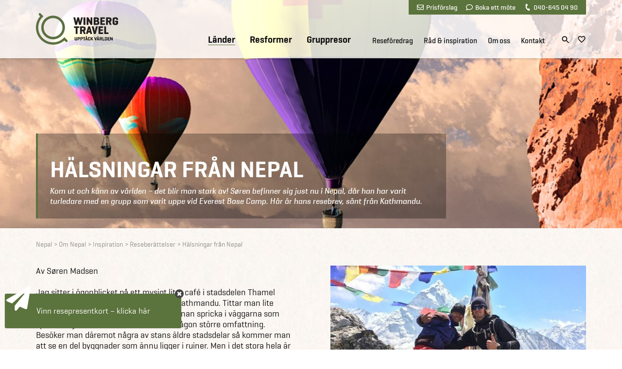

--- FILE ---
content_type: text/html; Charset=UTF-8
request_url: https://www.winbergtravel.se/nepal/inspiration/reseberattelser/halsningar-fraan-nepal/
body_size: 20292
content:
<!DOCTYPE html>
<html lang="sv">
	<head>
		<title>Hälsningar från Nepal | Winberg Travel</title>
		<meta charset="UTF-8">
		<meta name="viewport" content="width=device-width" />


<style>
@import url('/files/layout/css/global.css');@import url('/files/layout/css/main.css');section.banner.forside a.covid-splash{ display: block; position: absolute; margin-top: 135px; right: 15px; }section.banner.land a.covid-splash{ display: block; position: absolute; margin-top: 135px; right: 15px; }div.infobox.covid-splash{ display: block; }@media (min-width: 768px){	ul.showonmobile{ display: none!important; }}@media (max-width: 767px){	ul.hideonmobile{ display: none!important; }	ul.showonmobile{ display: flex; }		section.tabs{ background: none; }	section.tabs .container div.scroller{ overflow: auto; -webkit-overflow-scrolling: touch; }	section.tabs .container::after{ content: ""; display: block; position: absolute; top: 0; right: 0; width: 55px; height: 100%; z-index: 2; background: url(/files/layout/css/fader-horizontal.png) no-repeat; }		section.tabs ul { flex-wrap: nowrap; padding: 15px 0; }		section.tabs .container ul li{ width: auto; }		section.tabs ul li > a{ height: auto; line-height: 1; padding: 7px 10px; border: 1px solid #0b0b0b; border-radius: 3px; margin-left: 10px; }	section.tabs ul li.True > a{ color: #fff; background: #5b733c; border: 1px solid #5b733c; }	section.tabs ul li:last-child{ padding-right: 55px; }		section.tabs + article.info { padding-top: 10px; padding-bottom: 25px; }}@media (max-width: 575px){  section.banner a.covid-splash{ display: none!important; }    html body iframe[title="Weply chat"]{ bottom: 40px!important; right: 0!important; }    html body iframe[title="Weply chat"].moveup{ bottom: 90px!important; }  }
</style>
<script>
//<![CDATA[

var async = async || [];(function () {var done = false;var script = document.createElement("script"),head = document.getElementsByTagName("head")[0] || document.documentElement;script.src = '/files/layout/jquery/jquery-3.3.1.min.js';script.type = 'text/javascript';script.async = true;script.onload = script.onreadystatechange = function() {if (!done && (!this.readyState || this.readyState === "loaded" || this.readyState === "complete")) {done = true;while(async.length) { var obj = async.shift();if (obj[0] =="ready") {$(obj[1]);}else if (obj[0] =="load"){$(window).load(obj[1]);}}async = {push: function(param){if (param[0] =="ready") {$(param[1]);}else if (param[0] =="load"){$(window).load(param[1]);}}};script.onload = script.onreadystatechange = null;if (head && script.parentNode) {head.removeChild(script);}}};head.insertBefore(script, head.firstChild);})();var cancelShowSubscriberForm;async.push(["ready",function (){$.getScript('/files/layout/jquery/intersectionObserver.js');$('#call-to-action').load('/async.asp?method=RenderCTA&type=3'); $.getScript('/files/layout/jquery/js.cookie.js', function( data, textStatus, jqxhr ) {$.getScript('/files/layout/jquery/tools.js', function( data, textStatus, jqxhr ) {if(!(Cookies.get('winberg.popupmessage.'+$('div.popupmessage').attr('id')) == 'closed') && $('div.popupmessage').length == 1){so_v1($('div.popupmessage').html());$('div.overlay-box span.x').remove();}if( $('#initformcookie').length > 0 ){ initformcookie( document.getElementById('initformcookie') );}});$.getScript('/files/layout/jquery/fav.js');let subscriberName = $('aside.subscriber').data('name');if(!(Cookies.get('winberg.'+subscriberName) == 'closed')){$('aside.subscriber').delay( 1500 ).slideToggle(function(){$('iframe[title="Weply chat"]').addClass('moveup');if(!Cookies.get('winberg.'+subscriberName+'.shown')){cancelShowSubscriberForm = setTimeout(function(){ showSubscribeForm(); }, 10000);Cookies.set('winberg.'+subscriberName+'.shown',1,{ expires: 365, path: '/' });} else {var shown = Cookies.get('winberg.'+subscriberName+'.shown');if( shown >= 9){Cookies.set('winberg.'+subscriberName,'closed',{ expires: 365, path: '/' });}Cookies.set('winberg.'+subscriberName+'.shown',parseInt(shown)+1,{ expires: 365, path: '/' });}});};});$.getScript('/files/layout/jquery/scripts.js?v=1.1');$.getScript('/files/layout/jquery/sticky.js');$.getScript('/files/layout/jquery/jquery.dotdotdot.min.js', function( data, textStatus, jqxhr ) {$('section.product-list .product-card .text').dotdotdot();$('section.presentations .teaser .text').dotdotdot();$('section.standard-list .teaser .text').dotdotdot();});$('.tabs .dropdown-menu').each(function(){var selectedLink = $(this).find('.options a.True');if(selectedLink.length>0){$(this).find('label').text( selectedLink.text() );}});$(window).on("load",function(e){if( $('section.tabs .container div.scroller ul li').length > 0 ){$('section.tabs .container div.scroller').animate({ scrollLeft: $('section.tabs .container div.scroller ul li.True').position().left - 50}, 500);}});$(window).on('load', function(){$('a[href^="mailto:"]').on('click', function(e){if(!(typeof fbq === 'undefined')) {fbq('track', 'Contact', { content_name: $(this).text() });}});$('a[href^="tel:"]').on('click', function(e){if(!(typeof fbq === 'undefined')) {fbq('track', 'Contact', { content_name: $(this).text() });}});});}]);function removePopup(){Cookies.set('winberg.popupmessage.'+$('div.popupmessage').attr('id'),'closed');$('body').removeClass('fixed');$('body > div.overlay').remove();}function inlineloader(selector){$(selector).html('<div class="loader center"><h3><b>Hämtar data</b></h3><img src="/files/layout/css/svg/ring.svg" width="50" height="50" alt=""></div>');}

//]]>
</script>
<meta name="theme-color" content="#5b733c"/>
<link rel="manifest" href="/manifest.json">
<meta name="format-detection" content="telephone=no">
<meta name="nodeid" content="12642">
<script id="CookieConsent" src="https://policy.app.cookieinformation.com/uc.js" data-culture="sv" data-gcm-version="2.0" type="text/javascript"></script>
<link rel="canonical" href="https://www.winbergtravel.se/nepal/inspiration/reseberattelser/halsningar-fraan-nepal/">
<link rel="apple-touch-icon" sizes="196x196" href="/touch-icon.png" />
<link href="https://plus.google.com/115733123848530549123" rel="publisher"/>
<link  rel="stylesheet" type="text/css" href="/files/layout/css/bootstrap-grid.min.css">
<script src="https://app.weply.chat/widget/ea0bd8559d88564381f5c46285ebecff" async></script>

<link rel="canonical" href="https://www.winbergtravel.se/nepal/inspiration/reseberattelser/halsningar-fraan-nepal/">

<style>
section.sticky-message{    background: url(/files/layout/css/bg-footer.jpg);    color: #fff;    text-align: center;    font-size: 14px;    padding: 6px 10px;    width: 100%;    height: 29px;    position: fixed;    top: 0;    z-index: 5;}section.sticky-message a.button {    background-color: #f79d00;    font-size: 12px;    line-height: 20px;    height: 20px;    padding: 0 5px;    position: relative;    top: -2px;    margin-left: 5px;    border: none;}section.sticky-message + .header-wrapper{ top: 29px; }section.sticky-message + .header-wrapper + section.banner.content div.container,section.sticky-message + .header-wrapper + section.banner.forside div.container,section.sticky-message + .header-wrapper + section.banner.land div.container { padding-top: 149px; }.header-wrapper{ position: fixed; top: 0; z-index: 5; width: 100%; }.header-wrapper.sticky header .row{ height: 75px; }.header-wrapper.sticky header { background: rgba(255,255,255,0.98); transition: all .2s ease; }.header-wrapper.sticky header nav > ul > li:nth-child(n+4){ height: 34px; }header{ background: rgba(255,255,255,0.8); width: 100%; padding: 0!important; position: relative; z-index: 2; }header + .container,header + .container + .container{ z-index: 1; }header{      transition: all 0.3s ease;      -webkit-box-shadow: 0px 2px 3px 0px rgba(0, 0, 0, 0.15);      -moz-box-shadow: 0px 2px 3px 0px rgba(0, 0, 0, 0.15);      box-shadow: 0px 2px 3px 0px rgba(0, 0, 0, 0.15);}	      header .row{ height: 120px; transition: all .2s ease; }header a.logo {	display: block;	position: absolute; top: 50%; margin-top: -33px; left: 10px; /*width: 213px; height: 66px; background: url(/files/layout/css/svg/logo_top_213x65px.svg) no-repeat; */ transition: all 0.2s ease-in-out; }header .tools { background: #5b733c; position: absolute; top: 0; right: 10px; padding: 0 10px; z-index: 2; }header .tools a { font-family:'Geogrotesque W01 Medium1185174', sans-serif; display: inline-block; color: #fff; line-height: 30px; margin: 0 7px; font-size: 14px; }header .tools a i { margin-right: 5px; }header .tools a i.fa-envelope::before { content: ""; display: inline-block; width: 14px; height: 14px; background: url(/files/layout/css/svg/envelope-regular.svg) center center no-repeat; position: relative; top: 2px; }header .tools a i.fa-comment::before { content: ""; display: inline-block; width: 14px; height: 14px; background: url(/files/layout/css/svg/comment-regular.svg) center center no-repeat; position: relative; top: 2px; }header .tools a i.fa-phone::before { content: ""; display: inline-block; width: 14px; height: 14px; background: url(/files/layout/css/svg/phone-solid.svg) center center no-repeat; transform: rotate(110deg); background-size: 12px 12px; position: relative; top: 2px; }header nav .tools{ display: none; }header nav > ul{ position: absolute; bottom: 0; right: 95px; white-space: nowrap; }header nav > ul > li{ padding-left: 26px; white-space: nowrap; display: inline-block; }header nav > ul > li a { font-family:'Geogrotesque W01 Medium1185174', sans-serif; font-size: 15px; line-height: 22px; }header nav > ul > li:nth-child(-n+3) > a { font-family:'GeogrotesqueW01-Semibol1185180', sans-serif; font-size: 19px; line-height: 22px; position: relative; top: -1px; }header nav > ul > li:nth-child(n+4){ padding-left: 18px; height: 48px; }header nav > ul > li:nth-child(4){ padding-left: 40px; }header nav a.True { border-bottom: 1px solid #5b733c; }.header-wrapper + section.banner .container { padding-top: 120px; height: 100%; }.header-wrapper + section.banner .container .row{ height: 100%; }.header-wrapper .icons{ position: absolute; bottom: 25px; right: 10px; }.header-wrapper .icons a{ display: inline-block; margin-left: 10px; }.header-wrapper .icons a.search{ position: relative; top: 2px; }.header-wrapper .icons a#wishlist svg:nth-child(1){ display: block; }.header-wrapper .icons a#wishlist svg:nth-child(2){ display: none; }.header-wrapper .icons a#wishlist.pulse svg:nth-child(1){ display: none; }.header-wrapper .icons a#wishlist.pulse svg:nth-child(2){ display: block; }.header-wrapper.open header { background: rgba(255,255,255,0.99); }.header-wrapper .submenu-wrapper{ display: none; }.header-wrapper.open .submenu-wrapper{ display: block; }.header-wrapper .search-overlay{ display: none; }.animated {  -webkit-animation-duration: 2s;  animation-duration: 2s;  -webkit-animation-fill-mode: both;  animation-fill-mode: both;  z-index: 100;}.animated.infinite {  -webkit-animation-iteration-count: 2;  animation-iteration-count: 2;}@-webkit-keyframes pulse {  0% {      -webkit-transform: scale(1);      transform: scale(1);  }  50% {      -webkit-transform: scale(1.1);      transform: scale(1.5);  }  100% {      -webkit-transform: scale(1);      transform: scale(1);  }}@keyframes pulse {  0% {      -webkit-transform: scale(1);      -ms-transform: scale(1);      transform: scale(1);  }  50% {      -webkit-transform: scale(1.5);      -ms-transform: scale(1.5);      transform: scale(1.5);  }  100% {      -webkit-transform: scale(1);      -ms-transform: scale(1);      transform: scale(1);  }}.pulse {  -webkit-animation-name: pulse;  animation-name: pulse;}@media (min-width: 1200px){  header nav > ul{ display: block!important; }  header nav ul > li.hover > ul{ padding-top: 6px; }    header nav ul ul li span.haschild:after {      content: "+";      display: block;      position: absolute;      top: 0;      right: 10px;      text-align: center;      height: 35px;      width: 20px;      line-height: 35px;      color: #61723d;      cursor: pointer;      font-family: 'Geogrotesque W01 Bold';  }    header nav ul ul li span.haschild.True + ul{ display: block; }  header nav ul ul li ul li{ margin: 5px 0 0 10px; }  header nav ul ul li ul li a{ font-family: 'GeogrotesqueW01-Regular1185161'; }}@media (min-width: 992px){  header nav ul ul{ display: none; }            }@media (min-width: 768px){  .header-wrapper.sticky header a.logo { margin-top: -25px; }  .header-wrapper.sticky .icons { bottom: 9px; }  .header-wrapper.sticky header a.logo img{ width: 160px; height: 49px; }}@media (max-width: 1199px){      ul.burger { position: absolute; right: 10px; cursor: pointer; }  ul.burger { background: rgba(0,0,0,0); padding: 0; width: 20px; top: 50%; margin-top: 15px; display: block; z-index: 2; display: block; }  ul.burger li{ display: block; height: 2px; background: #00263A; margin: 0; padding: 0; border-radius: 2px; }  ul.burger li:nth-child(2){ margin: 4px 0; transition: all 0.3s ease; }    ul.burger.open li:nth-child(1){ -webkit-transform: rotate(45deg); transform: rotate(45deg); transition: all 0.3s ease; position: relative; top: 6px; }  ul.burger.open li:nth-child(2){ display: none; }   ul.burger.open li:nth-child(3){ -webkit-transform: rotate(-45deg); transform: rotate(-45deg); transition: all 0.3s ease; position: relative; top: 4px; }    header nav ul{ display: none; }  .header-wrapper .icons { right: 70px; }    }@media (max-width: 1199px) AND (min-width: 768px){  .header-wrapper.sticky ul.burger{ margin-top: 8px}      }@media (max-width: 767px){  header .tools { display: none; }  header .row { height: 75px; }  header a.logo { zoom: 0.75; }  header ul.burger { margin-top: -7px; }  header .header-wrapper .icons { bottom: 22px; }  .header-wrapper .icons{ bottom: 22px; }  .header-wrapper + section.banner .container { padding-top: 75px; }  section.sticky-message + .header-wrapper + section.banner.content div.container,  section.sticky-message + .header-wrapper + section.banner.forside div.container,  section.sticky-message + .header-wrapper + section.banner.land div.container { padding-top: 104px; }    section.sticky-message { text-align: left; font-size: 12px; padding: 6px 90px 6px 10px ; height: 42px; }  section.sticky-message a.button { position: absolute; top: calc(50% - 11px); right: 10px; }}@media (max-width: 575px){  section.sticky-message + .header-wrapper{ top: 42px; }  section.sticky-message + .header-wrapper + .banner{ margin-top: 42px; }  section.sticky-message + .header-wrapper + section.banner.content div.container,  section.sticky-message + .header-wrapper + section.banner.forside div.container,  section.sticky-message + .header-wrapper + section.banner.land div.container { padding-top: 117px; }    body.fixed section.sticky-message + .header-wrapper { top: 0; z-index: 10; }    }
</style>
<script>
//<![CDATA[

async.push(["ready",function (){$(document).keyup(function(e) {if (e.which == 27){$('.header-wrapper').removeClass('open');$('.search-overlay').hide();$('.submenu-wrapper').hide();$('.overlay span.x').click();}});	$('input[name=phrase]').keypress(function(event){if(event.keyCode == 13) {event.preventDefault();return false;}});$('input[name=phrase]').keyup(function(){var q = $(this).val();if( $(this).val().length > 1 ){$.getJSON('/async.asp?guid=5c5e7de7-514d-4bbc-9b4f-7e960b4babe8&type=2&method=LiveSearch&q='+$(this).val(), function(result){$('#quicklinks').hide();$('#results').html('');$(result).each(function(i,data){if (data.items.length){var html = '';$(data.items).each(function(i,item){html += '<a href="'+item.url+'?livesearch='+q+'">'+item.label+'</a><br>';});$('#results').append('<div class="quicklinks">'+html+'</li>');}});});} else {$('#quicklinks').show();$('#results').html('');}});}]);function toggleSearch(){$('.submenu-wrapper').hide();$('.submenu-wrapper .overlay').removeClass('open');$('.header-wrapper').toggleClass('open');$('.search-overlay').toggle();}function togglemenu(id,me){$('.search-overlay').hide();if($('#'+id).hasClass('open')){$('#'+id).toggleClass('open');$('.header-wrapper').toggleClass('open');$('.submenu-wrapper').hide();} else {$('.submenu-wrapper').show();$('.submenu-wrapper .overlay').removeClass('open');$('.header-wrapper').addClass('open');$('#'+id).addClass('open');}$(me).next().toggleClass('True False');}function closeMenu(){$('.submenu-wrapper .overlay').removeClass('open');$('.submenu-wrapper').hide();$('.header-wrapper').toggleClass('open');}function closeSearch(){$('.search-overlay').hide();$('.header-wrapper').toggleClass('open');}

//]]>
</script>

<style>article.info div.text > div + div{ margin-top: 1em; }article div.text div + h3{ margin-top: 1.5em; }ul.two-column{ column-count: 2; column-gap: 20px; text-transform: none; }aside{ margin-bottom: 2em; }aside.panel .info {    text-transform: uppercase;    font-size: 18px;    padding: 10px 30px;    display: inline-block;    white-space: nowrap;    text-align: left;    border-left: 1px solid #f6f6f6;}aside.panel .info label {    font-size: 14px;    color: #91908e;    display: block;    margin-bottom: .25em;}.image .images { margin-top: 50px; }.image .images img{ width: 50%; height: auto; }</style>


<style>
section.SoMe{ text-transform: uppercase; padding: 100px 0 30px 0; border-top: 4px solid #cac5c3; }section.SoMe .contact a{ color: #5b733c; font-size: 20px; }section.SoMe .icons a{ display: inline-block; width: 28px; height: 28px; margin-left: 15px; }section.SoMe .icons span{ position: relative; top: -6px; margin-right: 10px; text-transform: uppercase; }section.SoMe a.totop { width: 140px; height: 65px; position: absolute; top: -22px; left: calc(50% - 70px); text-align: center; font-family: 'GeogrotesqueW01-Semibol1185180'; font-size: 18px; color: #000; }section.SoMe a.totop::before{ content: ""; display: block; height: 39px; width: 39px; background: url(/files/layout/css/svg/piltiltop_39x39px.svg) top center no-repeat; margin: 0 auto; margin-bottom: 6px; }section.partners {    padding: 30px 0;    background: rgba(82,82,82,.05);    border-top: 4px solid #5b733c;    text-align: center;}section.partners a{ display: inline-block; margin: 0 45px; }section.partners a.rf img{ opacity: 0.7; }@media (max-width: 991px) {  section.partners{ padding: 15px 0 70px 0; }  section.partners div.row > div{ margin: 15px 0; }                    section.partners div.row > div:nth-child(2) {                    padding: 0;                    position: absolute;                    top: 100%;                    width: 100%;                    left: 0;                }}@media (max-width: 767px){	section.partners a{ margin: 0 15px; }}@media (max-width: 575px){	section.partners a{ margin: 0 15px; zoom: .7; }}
</style>
<script type="text/javascript" src="//widget.trustpilot.com/bootstrap/v5/tp.widget.bootstrap.min.js" async></script>

<style>
footer a.underline{ border-bottom: 1px solid #bbb!important; line-height: 1.1; }
</style>

<style>
@import url('/files/layout/css/orrto.css');footer{ color: #bbb; font-size: 14px; padding: 60px 0 0 0; }footer h3{ color: #fff; margin-bottom: 7px; text-transform: uppercase; }footer .services a{ display: inline-block; margin-bottom: .75em; }footer .wrapper{ margin: 0 15%; }footer p{ margin-bottom: 2em; }footer p a{ transition: all 0.3s ease; border-bottom: 1px solid #bbb; }footer p a:hover{ color: #fff; border-bottom: 1px solid #fff; }footer a:hover{ color: #fff; transition: all .2s ease; }footer span.splitter { display: inline-block; margin: 0 15px; }footer article{ padding: 50px 0; }footer article.cta{ text-align: center; margin-top: 50px; }footer article.cta .text{ font-family:'GeogrotesqueW01-Semibol1185180'; font-size: 30px; text-transform: uppercase; margin: 0; }article.call-to-action + section.SoMe{ border-top: none; }aside.subscriber{  position: fixed; display: none; color: initial; bottom: 0; left: 0; max-width: 100%; width: 389px; z-index: 100; overflow: hidden; padding: 16px 16px 16px 10px;}aside.subscriber > svg{ position: absolute; top: 6px; right: 10px; width:20px;height:20px; z-index: 2; cursor: pointer; }aside.subscriber.open > svg{ display: none; }aside.subscriber form > svg{ position: absolute; top: 0; left: 0; width:30px;height:30px; cursor: pointer;}aside.subscriber a.teaser{ display: block; background-color: #5b733c; color: #fff; text-align: center; padding: 25px 20px; font-size: 17px; border-radius: 3px; box-shadow: rgba(0, 0, 0, 0.298039) 0px 0px 2px; }aside.subscriber a.teaser > svg{ position: absolute; top: -15px; left: 3px; width: 50px; cursor: pointer; }aside.subscriber.open a.teaser{ display: none; }aside.subscriber form{ display: none; border-style: solid; border-color: rgb(0, 0, 0); border-width: 0; border-radius: 3px; box-shadow: rgba(0, 0, 0, 0.298039) 0px 0px 2px; }aside.subscriber form{ padding: 25px 20px; background: #fff; }aside.subscriber form .field{ margin-bottom: 15px; }aside.subscriber form input{ font-size: 16px; height: 40px; }aside.subscriber form a.button{ width: 100%; text-align: center; line-height: 39px; }aside.subscriber form .center a{ font-family: 'GeogrotesqueW01-Semibol1185180', sans serif; color: #5b733c; }aside.subscriber form h3{ font-family: 'GeogrotesqueW01-Semibol1185180', sans serif; font-size: 24px; color: #5b733c; max-width: none; text-transform: none; text-wrap: balance; }article.subscribe .text { text-align: center;  }article.subscribe .text p{ font-family: 'GeogrotesqueW01-Semibol1185180'; font-size: 36px; text-transform: uppercase; margin: 0 0 10px 0; }article.subscribe .text a.button{ font-size: 12px;  padding: 10px 15px; line-height: 1; height: auto;  }@media (max-width: 991px) {  article.subscribe .text p{ font-size: 30px; }}@media (max-width: 767px) {  article.subscribe .text p{ font-size: 24px; }}@media (max-width: 575px) {  aside.subscriber { bottom: 24px; }  aside.subscriber a.teaser { padding: 10px 20px; }}
</style>
<script>
//<![CDATA[

window.addEventListener('CookieInformationConsentGiven', function(event) {if (CookieInformation.getConsentGivenFor('cookie_cat_marketing')) {(function(l) {if (!l){window.lintrk = function(a,b){window.lintrk.q.push([a,b])};window.lintrk.q=[]}var s = document.getElementsByTagName("script")[0];var b = document.createElement("script");b.type = "text/javascript";b.async = true;b.src = "https://snap.licdn.com/li.lms-analytics/insight.min.js";s.parentNode.insertBefore(b, s);})(window.lintrk);}}, false);function hideSubscriber(me){let subscriberName = $('aside.subscriber').data('name');$(me).closest('aside').remove();Cookies.set('winberg.'+subscriberName,'closed',{ expires: 365, path: '/' });}function showSubscribeForm(){$('aside.subscriber').toggleClass('open');$('aside.subscriber a.teaser').hide();$('aside.subscriber form').slideDown();}function hideSubscribeForm(){$('aside.subscriber').toggleClass('open');$('aside.subscriber a.teaser').slideDown();$('aside.subscriber form').hide();}function assignToNewsletters(form){$.ajax({type: "POST",url: '/async.asp?method=Assign&type=3',data: form.serialize(),success: function(response){Cookies.set('winberg.subscriber','closed',{ expires: 365, path: '/' });if( form.attr('action') && form.attr('action') != '' ){form.submit()} else {form.html(response);};}});}

//]]>
</script>

<!-- Google Tag Manager -->
<script>(function(w,d,s,l,i){w[l]=w[l]||[];w[l].push({'gtm.start':
new Date().getTime(),event:'gtm.js'});var f=d.getElementsByTagName(s)[0],
j=d.createElement(s),dl=l!='dataLayer'?'&l='+l:'';j.async=true;j.src=
'//www.googletagmanager.com/gtm.js?id='+i+dl;f.parentNode.insertBefore(j,f);
})(window,document,'script','dataLayer','GTM-PG944G9');</script>
<!-- End Google Tag Manager -->
	</head>
	<body>
		<!-- Google Tag Manager -->
		<noscript><iframe src="//www.googletagmanager.com/ns.html?id=GTM-PG944G9"
		height="0" width="0" style="display:none;visibility:hidden"></iframe></noscript>
		<!-- End Google Tag Manager -->
<script type="text/javascript">
var MTIProjectId='842b9aa1-b369-49b2-ace2-ecc2ad6c249c';
 (function() {
        var mtiTracking = document.createElement('script');
        mtiTracking.type='text/javascript';
        mtiTracking.async='true';
         mtiTracking.src='/files/layout/webfonts/mtiFontTrackingCode.js';
        (document.getElementsByTagName('head')[0]||document.getElementsByTagName('body')[0]).appendChild( mtiTracking );
   })();
</script>
<link rel="preconnect" href="/fonts.googleapis.com">
<script>
if('serviceWorker' in navigator) {
  navigator.serviceWorker
           .register('/sw.js')
           .then(function() { console.log("Service Worker Registered"); });
}
</script>
<div class="header-wrapper">
<header>
	<div class="container">
		<div class="row">
			<div class="col-sm-4 col-5">
				<a class="logo" href="/" title="Gå till första sidan"><img src="/files/layout/css/svg/winberg-travel-logo.svg" width="169" height="65" alt="Jysk Rejsebureau"></a>
			</div>
			<div class="col-sm-8 col-7 alignright">
				<div class="tools">
    					<a href="/kontakt/offertforfraagan-till-winberg-travel/"><i class="fa-envelope" aria-hidden="true"></i>Prisförslag</a>
    					<a href="/kontakt/boka-mote-resekonsulent/"><i class="fa-comment" aria-hidden="true"></i>Boka ett möte</a>
    					<a href="tel:+46406450490"><i class="fa-phone" aria-hidden="true"></i>040-645 04 90</a>
				</div>
					
				<ul class="burger"><li></li><li></li><li></li></ul>
				<nav>
					<ul style="display: none">
<li><a class="True" onclick="togglemenu('overlay1',this)">Länder</a><span class="haschild True"></span>
<ul class="True">
  <li><a class="True" href="/asien/">Asien</a>
<span class="haschild True"></span>
<ul class="True">
  <li><a class="False" href="/myanmar/">Burma Myanmar</a></li>
  <li><a class="False" href="/dubai/">Dubai</a></li>
  <li><a class="False" href="/filippinerna/">Filippinerna</a></li>
  <li><a class="False" href="/hongkong/reseforslag/">Hongkong</a></li>
  <li><a class="False" href="/indien/">Indien</a></li>
  <li><a class="False" href="/indonesien/">Indonesien och Bali</a></li>
  <li><a class="False" href="/japan/">Japan</a></li>
  <li><a class="False" href="/kambodja/reseforslag/">Kambodja</a></li>
  <li><a class="False" href="/kina/">Kina</a></li>
  <li><a class="False" href="/laos/">Laos</a></li>
  <li><a class="False" href="/malaysia/">Malaysia och Borneo</a></li>
  <li><a class="False" href="/maldiverna/">Maldiverna</a></li>
  <li><a class="True" href="/nepal/">Nepal</a></li>
  <li><a class="False" href="/singapore/">Singapore</a></li>
  <li><a class="False" href="/sri-lanka/">Sri Lanka</a></li>
  <li><a class="False" href="/sydkorea/">Sydkorea</a></li>
  <li><a class="False" href="/thailand/">Thailand</a></li>
  <li><a class="False" href="/vietnam/">Vietnam</a></li>
</ul>
  </li>
  <li><a class="False" href="/europa/">Europa</a>
<span class="haschild False"></span>
<ul class="False">
  <li><a class="False" href="/faroarna/reseforslag/">Färöarna</a></li>
  <li><a class="False" href="/grekland/">Grekland</a></li>
  <li><a class="False" href="/island/">Island</a>
<span class="haschild False"></span>
<ul class="False">
  <li><a class="False" href="/island/gruppresor/">Gruppresor</a></li>
</ul>
  </li>
  <li><a class="False" href="/italien/reseforslag/">Italien</a></li>
  <li><a class="False" href="/portugal/">Portugal</a></li>
  <li><a class="False" href="/spanien/">Spanien</a></li>
  <li><a class="False" href="/svalbard/">Svalbard</a>
<span class="haschild False"></span>
<ul class="False">
  <li><a class="False" href="/svalbard/gruppresor/">Gruppresor</a></li>
</ul>
  </li>
</ul>
  </li>
  <li><a class="False" href="/nordamerika/">Nordamerika</a>
<span class="haschild False"></span>
<ul class="False">
  <li><a class="False" href="/kanada/">Kanada</a></li>
  <li><a class="False" href="/usa/">USA</a></li>
</ul>
  </li>
  <li><a class="False" href="/oceanien-och-stilla-havet/">Oceanien och Stilla havet</a>
<span class="haschild False"></span>
<ul class="False">
  <li><a class="False" href="/australien/">Australien</a></li>
  <li><a class="False" href="/cook-oeerne/">Cooköarna</a></li>
  <li><a class="False" href="/fiji/">Fiji</a></li>
  <li><a class="False" href="/franska-polynesien/">Franska Polynesien</a></li>
  <li><a class="False" href="/nya-zeeland/">Nya Zeeland</a></li>
  <li><a class="False" href="/samoa/">Samoa</a></li>
</ul>
  </li>
  <li><a class="False" href="/afrika/">Afrika</a>
<span class="haschild False"></span>
<ul class="False">
  <li><a class="False" href="/kenya/">Kenya</a></li>
  <li><a class="False" href="/mauritius/">Mauritius</a></li>
  <li><a class="False" href="/namibia/">Namibia</a></li>
  <li><a class="False" href="/seychellerna/">Seychellerna</a></li>
  <li><a class="False" href="/sydafrika/">Sydafrika</a></li>
  <li><a class="False" href="/tanzania/">Tanzania</a></li>
  <li><a class="False" href="/uganda/">Uganda</a></li>
</ul>
  </li>
  <li><a class="False" href="/latinamerika-och-karibien/">Latinamerika och Karibien</a>
<span class="haschild False"></span>
<ul class="False">
  <li><a class="False" href="/antarktis/">Antarktis</a></li>
  <li><a class="False" href="/argentina/">Argentina</a></li>
  <li><a class="False" href="/bolivia/">Bolivia</a></li>
  <li><a class="False" href="/brasilien/">Brasilien</a></li>
  <li><a class="False" href="/chile/">Chile</a></li>
  <li><a class="False" href="/colombia/">Colombia</a></li>
  <li><a class="False" href="/costa-rica/">Costa Rica</a></li>
  <li><a class="False" href="/ecuador/">Ecuador och Galapagos</a></li>
  <li><a class="False" href="/kuba/">Kuba</a></li>
  <li><a class="False" href="/mexiko/">Mexiko</a></li>
  <li><a class="False" href="/panama/">Panama</a></li>
  <li><a class="False" href="/peru/">Peru</a></li>
</ul>
  </li>
</ul>
</li>
<li><a class="False" onclick="togglemenu('overlay2',this)">Resformer</a><span class="haschild False"></span>
<ul class="False">
  <li><a class="False" href="/backpacking/">Backpacking</a></li>
  <li><a class="False" href="/cykelresor/">Cykelresor</a></li>
  <li><a class="False" href="/djur-och-natur/">Djur och natur</a></li>
  <li><a class="False" href="/dykning-och-snorkling/">Dykning och snorkling</a></li>
  <li><a class="False" href="/familjeresor/">Familjeresor</a></li>
  <li><a class="False" href="/jordenruntresor/">Jordenruntresor</a></li>
  <li><a class="False" href="/kultur-och-historia/">Kultur och historia</a></li>
  <li><a class="False" href="/rundresor-med-svensk-reseledare/">Med svensk reseledare</a></li>
  <li><a class="False" href="/kor-sjalv/">Road trip</a></li>
  <li><a class="False" href="/safariresor/">Safari</a></li>
  <li><a class="False" href="/sol-och-badsemester/">Sol- och badsemester</a></li>
  <li><a class="False" href="/storstad/">Storstad</a></li>
  <li><a class="False" href="/surfing-kajak-och-rafting/">Surfing, kajak och rafting</a></li>
  <li><a class="False" href="/tagresor/">Tågresor</a></li>
  <li><a class="False" href="/valj-resform/upplevelseresor-fasta-priser-och-avgaangar/">Upplevelseresor - fasta priser och avgångar</a></li>
  <li><a class="False" href="/vandring/">Vandring</a></li>
  <li><a class="False" href="/volontararbete/">Volontärarbete</a></li>
  <li><a class="False" href="/aventyrliga-kryssningar/">Äventyrliga kryssningar</a></li>
  <li><a class="False" href="/working-holiday/">Working Holiday</a></li>
</ul>
</li>
<li><a class="False" onclick="togglemenu('overlay3',this)">Gruppresor</a><span class="haschild False"></span>
<ul class="False">
  <li><a class="False" href="/gruppresor/">Skräddarsydda gruppresor</a>
<span class="haschild False"></span>
<ul class="False">
  <li><a class="False" href="/gruppresor/studieresor-och-skolresor/">Studieresor och skolresor</a>
<span class="haschild False"></span>
<ul class="False">
  <li><a class="False" href="/">TABS</a></li>
</ul>
  </li>
  <li><a class="False" href="/gruppresor/foretagsresor-och-foreningsresor/">Företagsresor och föreningsresor</a>
<span class="haschild False"></span>
<ul class="False">
  <li><a class="False" href="/">TABS</a></li>
</ul>
  </li>
</ul>
  </li>
  <li><a class="False" href="/gruppresor/">Gruppresor med fasta avgångar</a>
<span class="haschild False"></span>
<ul class="False">
  <li><a class="False" href="/rundresor-med-svensk-reseledare/">Aktiva resor med svensk reseledare</a></li>
</ul>
  </li>
  <li><a href="/europa/">Se alla våra olika gruppresedestinationer i Europa</a></li></ul>
</li>
<li class="hover"><a class="False" href="/reseforedrag/">Reseföredrag</a><span class="haschild False"></span>
<ul class="False">
  <li><a class="False" href="/reseforedrag/resekvallar/">Resekvällar</a></li>
  <li><a class="False" href="/reseforedrag/resewebinarier/">Resewebinarier</a></li>
</ul>
</li>
<li class="hover"><a class="False" href="/raad-inspiration/">Råd & inspiration</a><span class="haschild False"></span>
<ul class="False">
  <li><a class="False" href="/raad-inspiration/nyhetsbrev/anmalan-till-nyhetsbrev/">Nyhetsbrev</a>
<span class="haschild False"></span>
<ul class="False">
  <li><a class="False" href="/raad-inspiration/nyhetsbrev/anmalan-till-nyhetsbrev/">Anmälan till nyhetsbrev</a></li>
  <li><a class="False" href="/raad-inspiration/anmalan-till-nyhetsbrev-for-grupper/">Anmälan till nyhetsbrev för grupper</a></li>
</ul>
  </li>
  <li><a class="False" href="/raad-inspiration/blogg/">Blogg</a></li>
  <li><a class="False" href="/raad-inspiration/praktisk-reseinfo/">Praktisk info</a>
<span class="haschild False"></span>
<ul class="False">
  <li><a class="False" href="/raad-inspiration/praktisk-reseinfo/forsakringar/">Försäkringar</a></li>
  <li><a class="False" href="/raad-inspiration/praktisk-reseinfo/vaccinationer-resemedicinsk-raadgivning/">Vaccinationer & resemedicinsk rådgivning</a></li>
  <li><a class="False" href="/raad-inspiration/praktisk-reseinfo/pass-visum/">Pass & visum</a></li>
  <li><a class="False" href="/raad-inspiration/praktisk-reseinfo/packlista-kom-ihaag-lista-till-resor-med-winberg-travel/">Packlista / kom-ihåg-lista</a></li>
  <li><a class="False" href="/raad-inspiration/praktisk-reseinfo/dricks/">Dricks</a></li>
  <li><a class="False" href="/raad-inspiration/praktisk-reseinfo/paketreselagen/">Paketreselagen</a></li>
</ul>
  </li>
  <li><a class="False" href="/raad-inspiration/ta-med-barnen-paa-en-resa-med-winberg-travel/">Res med barn</a>
<span class="haschild False"></span>
<ul class="False">
  <li><a class="False" href="/raad-inspiration/ta-med-barnen-paa-en-resa-med-winberg-travel/kom-haag-lista-till-resor-med-barn/">Barnens kom-ihåg-lista</a></li>
  <li><a class="False" href="/raad-inspiration/ta-med-barnen-paa-en-resa-med-winberg-travel/graviditet-resor/">Graviditet & resor</a></li>
  <li><a class="False" href="/raad-inspiration/ta-med-barnen-paa-en-resa-med-winberg-travel/goda-raad-nar-du-reser-med-en-baby/">Goda råd när du reser med en baby</a></li>
</ul>
  </li>
  <li><a class="False" href="/raad-inspiration/skraddarsydda-resor/">Skräddarsydda resor</a></li>
  <li><a class="False" href="/raad-inspiration/reselankar/">Reselänkar</a></li>
  <li><a class="False" href="/raad-inspiration/student-och-formaanskort/">Student- och förmånskort</a></li>
  <li><a class="False" href="/raad-inspiration/presentkort/">Presentkort</a></li>
</ul>
</li>
<li class="hover"><a class="False" href="/om-oss/">Om oss</a><span class="haschild False"></span>
<ul class="False">
  <li><a class="False" href="/om-oss/jobba-hos-winberg-travel/">Jobb</a>
<span class="haschild False"></span>
<ul class="False">
  <li><a class="False" href="/om-oss/jobba-hos-winberg-travel/lediga-tjanster-hos-winberg-travel/">Lediga tjänster</a></li>
  <li><a class="False" href="/om-oss/tjanster/">Tjänster och jobb</a></li>
</ul>
  </li>
  <li><a class="False" href="/om-oss/om-winberg-travel/">Om Winberg Travel</a></li>
  <li><a class="False" href="/om-oss/upptack-varlden/">Upptäck världen</a></li>
  <li><a class="False" href="/om-oss/klimatkompensation/">Klimatkompensation</a></li>
  <li><a class="False" href="/om-oss/cookies/">Cookies</a></li>
</ul>
</li>
<li class="hover"><a class="False" href="/kontakt/">Kontakt</a><span class="haschild False"></span>
<ul class="False">
  <li><a class="False" href="/kontakt/boka-mote-resekonsulent/">Boka ett möte</a></li>
  <li><a class="False" href="/kontakt/offertforfraagan-till-winberg-travel/">Prisförslag</a></li>
  <li><a class="False" href="/kontakt/avdelningar-i-malmoe/">Avdelningar</a>
<span class="haschild False"></span>
<ul class="False">
  <li><a class="False" href="/avdelningar/malmoe/">Malmö</a></li>
  <li><a class="False" href="/kontakt/avdelningar-i-malmoe/gruppavdelningen/">Gruppavdelningen</a></li>
</ul>
  </li>
  <li><a class="False" href="/kontakt/resekonsulenter-hos-winberg-travel/">Resekonsulenter</a></li>
  <li><a class="False" href="/kontakt/reseledare-och-guider/">Reseledare och guider</a></li>
  <li><a class="False" href="/kontakt/winberg-travels-servicecenter-ute-i-varlden/">Servicecenter ute i världen</a></li>
  <li><a class="False" href="/kontakt/resevillkor/">Resevillkor</a></li>
</ul>
</li>
					</ul>
					<div class="tools">
    						<a href="/kontakt/offertforfraagan-till-winberg-travel/"><i class="fa fa-envelope" aria-hidden="true"></i>Prisförslag</a>
    						<a href="/kontakt/boka-mote-resekonsulent/"><i class="fa fa-comment" aria-hidden="true"></i>Boka telefonmöte</a>
    						<a href="tel:+46406450490"><i class="fa fa-phone" aria-hidden="true"></i>040-6450490</a>
					</div>
				</nav>
				<div class="icons">
					<a class="search" onclick="toggleSearch()"><svg xmlns="http://www.w3.org/2000/svg" width="20" height="20" viewBox="0 0 24 24"><path d="M15.5 14h-.79l-.28-.27C15.41 12.59 16 11.11 16 9.5 16 5.91 13.09 3 9.5 3S3 5.91 3 9.5 5.91 16 9.5 16c1.61 0 3.09-.59 4.23-1.57l.27.28v.79l5 4.99L20.49 19l-4.99-5zm-6 0C7.01 14 5 11.99 5 9.5S7.01 5 9.5 5 14 7.01 14 9.5 11.99 14 9.5 14z"/><path d="M0 0h24v24H0z" fill="none"/></svg></a>
					<a id="wishlist" class="animated infinite"" href="/mina-favoriter/">
						<svg xmlns="http://www.w3.org/2000/svg" width="18" height="18" viewBox="0 0 24 24"><path d="M0 0h24v24H0z" fill="none"/><path d="M16.5 3c-1.74 0-3.41.81-4.5 2.09C10.91 3.81 9.24 3 7.5 3 4.42 3 2 5.42 2 8.5c0 3.78 3.4 6.86 8.55 11.54L12 21.35l1.45-1.32C18.6 15.36 22 12.28 22 8.5 22 5.42 19.58 3 16.5 3zm-4.4 15.55l-.1.1-.1-.1C7.14 14.24 4 11.39 4 8.5 4 6.5 5.5 5 7.5 5c1.54 0 3.04.99 3.57 2.36h1.87C13.46 5.99 14.96 5 16.5 5c2 0 3.5 1.5 3.5 3.5 0 2.89-3.14 5.74-7.9 10.05z"/></svg>
						<svg xmlns="http://www.w3.org/2000/svg" fill="#5b733c" width="18" height="18" viewBox="0 0 24 24"><path d="M0 0h24v24H0z" fill="none"/><path d="M12 21.35l-1.45-1.32C5.4 15.36 2 12.28 2 8.5 2 5.42 4.42 3 7.5 3c1.74 0 3.41.81 4.5 2.09C13.09 3.81 14.76 3 16.5 3 19.58 3 22 5.42 22 8.5c0 3.78-3.4 6.86-8.55 11.54L12 21.35z"/></svg>
					</a>
				</div>
			</div>
		</div>
	</div>
</header>
<div class="container">
<div class="submenu-wrapper">
  <span class="x" onclick="closeMenu()"></span>  
  <div class="slogan"><h3>Vi skräddarsyr äventyrsresor till hela världen</h3></div>
  <div class="overlay" id="overlay1">
<div class="row">
    <div class="col">
      <h3><a href="/asien/">Asien</a></h3>
	  <a href="/myanmar/">Burma Myanmar</a><br>
	  <a href="/dubai/">Dubai</a><br>
	  <a href="/filippinerna/">Filippinerna</a><br>
	  <a href="/hongkong/reseforslag/">Hongkong</a><br>
	  <a href="/indien/">Indien</a><br>
	  <a href="/indonesien/">Indonesien och Bali</a><br>
	  <a href="/japan/">Japan</a><br>
	  <a href="/kambodja/reseforslag/">Kambodja</a><br>
	  <a href="/kina/">Kina</a><br>
	  <a href="/laos/">Laos</a><br>
	  <a href="/malaysia/">Malaysia och Borneo</a><br>
	  <a href="/maldiverna/">Maldiverna</a><br>
	  <a href="/nepal/">Nepal</a><br>
    </div>	
    <div class="col">
      <h3> </h3>
	  <a href="/singapore/">Singapore</a><br>
	  <a href="/sri-lanka/">Sri Lanka</a><br>
	  <a href="/sydkorea/">Sydkorea</a><br>
	  <a href="/thailand/">Thailand</a><br>
	  <a href="/vietnam/">Vietnam</a><br>
<br>      <h3><a href="/europa/">Europa</a></h3>
	  <a href="/faroarna/reseforslag/">Färöarna</a><br>
	  <a href="/grekland/">Grekland</a><br>
	  <a href="/island/">Island</a><br>
	  <a href="/italien/reseforslag/">Italien</a><br>
	  <a href="/portugal/">Portugal</a><br>
	  <a href="/spanien/">Spanien</a><br>
	  <a href="/svalbard/">Svalbard</a><br>
<br><br>    </div>	
    <div class="col">
      <h3><a href="/nordamerika/">Nordamerika</a></h3>
	  <a href="/kanada/">Kanada</a><br>
	  <a href="/usa/">USA</a><br>
<br><br>      <h3><a href="/oceanien-och-stilla-havet/">Oceanien och Stilla havet</a></h3>
	  <a href="/australien/">Australien</a><br>
	  <a href="/cook-oeerne/">Cooköarna</a><br>
	  <a href="/fiji/">Fiji</a><br>
	  <a href="/franska-polynesien/">Franska Polynesien</a><br>
	  <a href="/nya-zeeland/">Nya Zeeland</a><br>
	  <a href="/samoa/">Samoa</a><br>
<br><br>    </div>	
    <div class="col">
      <h3><a href="/afrika/">Afrika</a></h3>
	  <a href="/kenya/">Kenya</a><br>
	  <a href="/mauritius/">Mauritius</a><br>
	  <a href="/namibia/">Namibia</a><br>
	  <a href="/seychellerna/">Seychellerna</a><br>
	  <a href="/sydafrika/">Sydafrika</a><br>
	  <a href="/tanzania/">Tanzania</a><br>
	  <a href="/uganda/">Uganda</a><br>
<br>    </div>	
    <div class="col">
      <h3><a href="/latinamerika-och-karibien/">Latinamerika och Karibien</a></h3>
	  <a href="/antarktis/">Antarktis</a><br>
	  <a href="/argentina/">Argentina</a><br>
	  <a href="/bolivia/">Bolivia</a><br>
	  <a href="/brasilien/">Brasilien</a><br>
	  <a href="/chile/">Chile</a><br>
	  <a href="/colombia/">Colombia</a><br>
	  <a href="/costa-rica/">Costa Rica</a><br>
	  <a href="/ecuador/">Ecuador och Galapagos</a><br>
	  <a href="/kuba/">Kuba</a><br>
	  <a href="/mexiko/">Mexiko</a><br>
	  <a href="/panama/">Panama</a><br>
	  <a href="/peru/">Peru</a><br>
<br>    </div>	
  </div>
</div>
  <div class="overlay" id="overlay2">
<div class="row">
    <div class="col">
    </div>	
    <div class="col">
    <div class="travelform">      <h3><a href="/valj-resform/">Välj resform</a></h3>
      <div class="multicol">	  <a href="/backpacking/">Backpacking</a><br>
	  <a href="/cykelresor/">Cykelresor</a><br>
	  <a href="/djur-och-natur/">Djur och natur</a><br>
	  <a href="/dykning-och-snorkling/">Dykning och snorkling</a><br>
	  <a href="/familjeresor/">Familjeresor</a><br>
	  <a href="/jordenruntresor/">Jordenruntresor</a><br>
	  <a href="/kultur-och-historia/">Kultur och historia</a><br>
	  <a href="/rundresor-med-svensk-reseledare/">Med svensk reseledare</a><br>
	  <a href="/kor-sjalv/">Road trip</a><br>
	  <a href="/safariresor/">Safari</a><br>
	  <a href="/sol-och-badsemester/">Sol- och badsemester</a><br>
	  <a href="/storstad/">Storstad</a><br>
	  <a href="/surfing-kajak-och-rafting/">Surfing, kajak och rafting</a><br>
	  <a href="/tagresor/">Tågresor</a><br>
	  <a href="/valj-resform/upplevelseresor-fasta-priser-och-avgaangar/">Upplevelseresor - fasta priser och avgångar</a><br>
	  <a href="/vandring/">Vandring</a><br>
	  <a href="/volontararbete/">Volontärarbete</a><br>
	  <a href="/aventyrliga-kryssningar/">Äventyrliga kryssningar</a><br>
	  <a href="/working-holiday/">Working Holiday</a><br>
      </div>    </div>    </div>	
  </div>
</div>
  <div class="overlay" id="overlay3">
<div class="row">
    <div class="col">
      <h3><a href="/gruppresor/">Skräddarsydda gruppresor</a></h3>
	  <a href="/gruppresor/studieresor-och-skolresor/">Studieresor och skolresor</a><br>
	  <a href="/gruppresor/foretagsresor-och-foreningsresor/">Företagsresor och föreningsresor</a><br>
    </div>	
    <div class="col">
      <h3><a href="/gruppresor/">Gruppresor med fasta avgångar</a></h3>
	  <a href="/rundresor-med-svensk-reseledare/">Aktiva resor med svensk reseledare</a><br>
    </div>	
<div class="col-12"><a class="" href="/gruppresor/">Se alla former av gruppresor vi erbjuder</a></div><div class="col-12"><a class="" href="/europa/">Se alla våra olika gruppresedestinationer i Europa</a></div>  </div>
</div>
</div>
</div>
<div class="container">
  <div class="search-overlay">
    <span class="x" onclick="closeSearch()"></span>  
    <div class="row justify-content-center">
      <div class="col-lg-6">
	  <form autocomplete="off">
	    <div class="search">
		  <i class="fa fa-search" aria-hidden="true"></i>
		  <input type="text" name="phrase" placeholder="Skriv in resmål eller reseform" autocomplete="off">
		</div>
	  </form>
	  <div class="quicklinks-wrapper" id="quicklinks">
		<div class="quicklinks">
		  <h4>Snabblänkar</h4>
<a href="/raad-inspiration/nyhetsbrev/anmalan-till-nyhetsbrev/">Nyhetsbrev</a><br>
<a href="/reseforedrag/resewebinarier/">Webinarier</a><br>
<a href="/kontakt/">Kontakt</a><br>
		</div>
	  </div>
      </div>
    </div>
    <div class="quicklinks-wrapper justify-content-center" id="results"></div>
  </div>
</div>
</div>
<section class="banner content">
<div class="image">
		<picture class="abscenter">
		  <source media="(max-width: 575px)" srcset="/medias/2019-08/reseber_ttelser_195258_470x470px.jpg">
		  <img src="/medias/2019-08/reseber_ttelser_195253_2543x470px.jpg" alt="Reseberättelser">
		</picture>
</div>
	<div class="container">
		<div class="row align-items-end">
			<div class="col-xl-9 col-lg-10">
				<div class="text linkable">
<h1>Hälsningar från Nepal</h1>Kom ut och k&#228;nn av v&#228;rlden – det blir man stark av! S&#248;ren befinner sig just nu i Nepal, d&#228;r han har varit turledare med en grupp  som varit uppe vid Everest Base Camp. H&#228;r &#228;r hans resebrev, s&#228;nt fr&#229;n Kathmandu. <br />
				</div>
			</div>
		</div>
	</div>
</section>
<article class="info no-bgcolor" data-doctemplate-id="17">
	<div class="container">
<ol class="BreadcrumbList" itemscope itemtype="https://schema.org/BreadcrumbList">
      <li itemprop="itemListElement" itemscope
          itemtype="https://schema.org/ListItem">
        <a itemprop="item" href="/nepal/">
            <span itemprop="name">Nepal</span></a>
        <meta itemprop="position" content="1">
      </li>
      <li itemprop="itemListElement" itemscope
          itemtype="https://schema.org/ListItem">
        <a itemprop="item" href="/nepal/fakta-praktisk-info/">
            <span itemprop="name">Om Nepal</span></a>
        <meta itemprop="position" content="2">
      </li>
      <li itemprop="itemListElement" itemscope
          itemtype="https://schema.org/ListItem">
        <a itemprop="item" href="/nepal/inspiration/">
            <span itemprop="name">Inspiration</span></a>
        <meta itemprop="position" content="3">
      </li>
      <li itemprop="itemListElement" itemscope
          itemtype="https://schema.org/ListItem">
        <a itemprop="item" href="/nepal/inspiration/reseberattelser/">
            <span itemprop="name">Reseberättelser</span></a>
        <meta itemprop="position" content="4">
      </li>
      <li itemprop="itemListElement" itemscope
          itemtype="https://schema.org/ListItem">
        <a itemprop="item" href="/nepal/inspiration/reseberattelser/halsningar-fraan-nepal/">
            <span itemprop="name">Hälsningar från Nepal</span></a>
        <meta itemprop="position" content="5">
      </li>
</ol>
		<div class="row">
			<div class="col-lg-6">
<div class="text">
<div>Av Søren Madsen</div><br><div>Jag sitter i &#246;gonblicket p&#229; ett mysigt litet caf&#233; i stadsdelen Thamel ganska precis i mitten av huvudstaden Kathmandu. Tittar man lite n&#228;rmare h&#228;rikring s&#229; ser man en och annan spricka i v&#228;ggarna som sp&#229;r efter jordskalvet 2015, men inte i n&#229;gon st&#246;rre omfattning. Bes&#246;ker man d&#228;remot n&#229;gra av stans &#228;ldre stadsdelar s&#229; kommer man att se en del byggnader som &#228;nnu ligger i ruiner. Men i det stora hela &#228;r det knappt man kan se att det bara har g&#229;tt ett &#229;r sedan jordskalvet &#228;gde rum.<br />
<br />
St&#228;mningen i gruppen jag hade med till Everest Base Camp har varit helt fantastisk. Vi var 18 personer, den yngsta 21 och den &#228;ldsta 62. Alla n&#229;dde fram till m&#229;let.<br />
Sj&#228;lv var jag i Kathmandu d&#229; jordskalvet slog till i fjol men fruktade aldrig n&#229;gonsin f&#246;r mitt liv. Jag var med p&#229; flera frivilligaktioner och samlade in pengar och t&#228;lt till de drabbade. Det er sk&#246;nt att vara tillbala och se att allt rullar p&#229; som det ska igen.<br />
Nepal &#228;r ett s&#229; fantastiskt land att n&#228;r man har varit h&#228;r en g&#229;ng s&#229; kan man inte l&#229;ta bli att komma tillbaka.<br />
<br />
Med i gruppen var faktiskt tre personer som &#228;ven var med p&#229; samma tur &#229;ret innan men som inte genomf&#246;rde den p&#229; grund av jordskalvet. Den g&#229;ngen satt de fast i bergen med all flygtrafik inst&#228;lld i en knapp vecka och nu ville de komma tillbaka och fullborda vandringen och p&#229; s&#229; s&#228;tt f&#229; bukt med de d&#229;liga minnena de hade f&#229;tt med sig f&#246;rra g&#229;ngen. Det d&#228;r tycker jag var v&#228;ldigt strongt gjort av dem. I &#229;r n&#229;dde alla base camp p&#229; topphum&#246;r.<br />
Det &#228;r helt normalt med jordskalv i dessa trakter; Nepal ligger mellan tv&#229; kontinentalplattor, vilket ju i sin tur &#228;r grunden till att Himalaya-bergen har bildats. Vill man ha ett par f&#246;rh&#229;llningsregler s&#229; kan det vara en id&#233; att inte vistas i gamla tegelbyggnader eftersom &#228;ven sm&#229; skakningar kan inneb&#228;ra ras. Inne i Thamel, d&#228;r jag just nu sitter, &#228;r alla hotell av armerad betong och helt utom fara. Ha ordning p&#229; er resef&#246;rs&#228;kring &#228;r mitt tips, vilket ju alltid b&#246;r g&#228;lla n&#228;r man &#228;r ute p&#229; &#228;ventyr.<br />
<br />
Annars vill jag bara rekommendera alla som vill ha &#228;ventyr, kultur och natur att resa till Nepal. Landet &#228;r proppfullt av de mest fantastiska upplevelser och trekkingen kan vara v&#228;rldens b&#228;sta. Vill man d&#228;remot oroa sig f&#246;r olika naturkatastrofer s&#229; g&#246;rs det b&#228;st hemma i soffan.<br />
<br />
<strong>Kom ut och k&#228;nn av v&#228;rlden – det blir man stark av!</strong><br />
<br />
</div>
</div>
			</div>
			<div class="col-lg-6">
<div class="image"><img data-src="/medias/2016-04/soeren_madsen__everest_base_camp__nepal_136433_630x255px.jpg" alt=""><div class="images"><img src="/medias/2016-04/soeren_madsen__everest_base_camp__nepal_136475_200x150px.jpg" width="200" height="150" title="Søren Madsen, Everest Base Camp, Nepal" alt="Søren Madsen, Everest Base Camp, Nepal"><img src="/medias/2016-04/soeren_madsen__everest_base_camp__nepal_136457_200x150px.jpg" width="200" height="150" title="Søren Madsen, Everest Base Camp, Nepal" alt="Søren Madsen, Everest Base Camp, Nepal"><img src="/medias/2016-04/soeren_madsen__everest_base_camp__nepal_136439_200x150px.jpg" width="200" height="150" title="Søren Madsen, Everest Base Camp, Nepal" alt="Søren Madsen, Everest Base Camp, Nepal"><img src="/medias/2016-04/soeren_madsen__everest_base_camp__nepal_136448_200x150px.JPG" width="200" height="150" title="Søren Madsen, Everest Base Camp, Nepal" alt="Søren Madsen, Everest Base Camp, Nepal"></div></div>			</div>
		</div>
	</div>
</article>

<section class="SoMe">
	<a class="totop" onclick="scrollto('body')">TILL SIDANS TOPP</a>
	<div class="container">
		<div class="row">
			<div class="col-lg-6">
				<div class="row contact">
					<div class="col-sm-3">Kontakta oss:</div>
					<div class="col-sm-9">
						<a href="tel:+46406450490">+46(0)40-645 04 90</a><br>
					</div>
				</div>
			</div>
			<div class="col-lg-6 alignright icons">
				<span>Hitta oss på:</span>
 	  			<a class="facebook" href="https://sv-se.facebook.com/winbergtravel/" target="_blank" aria-label="Facebook" rel="noopener"></a>
 	  			<a class="linkedin" href="https://www.linkedin.com/company/winberg-travel" target="_blank" aria-label="Linkedin" rel="noopener"></a>
 	  			<a class="instagram" href="https://www.instagram.com/winbergtravel/" target="_blank" aria-label="Instagram" rel="noopener"></a>
			</div>
		</div>
	</div>
</section>
<section class="partners">
  <div class="container">
    <div class="row justify-content-center align-items-center">
      <div>
<a class="rf" href="https://www.rejsegarantifonden.dk/" target="_blank" rel="noopener"><img loading="lazy" src="/files/partners/rejsegarantifonden.png" width="159" height="70" alt="Rejsegarantifonden"></a>      </div>
      <div>
<!-- TrustBox widget - Micro Combo -->
<div class="trustpilot-widget" data-locale="sv-SE" data-template-id="5419b6ffb0d04a076446a9af" data-businessunit-id="63198bbe57346b063021e692" data-style-height="40px" data-style-width="100%" data-theme="light">
<a href="https://se.trustpilot.com/review/winbergtravel.se" target="_blank" rel="noopener">Trustpilot</a>
</div>
<!-- End TrustBox widget -->
      </div>
      <div>
<a class="iata" href="https://www.iata.org/" target="_blank" rel="noopener"><img loading="lazy" src="/files/partners/IATA-logo.svg" width="94" height="60" alt="International Air Transport Association"></a>      </div>
      <div>
<a class="srf" href="https://srf-org.se/" target="_blank" rel="noopener"><img loading="lazy" src="/files/partners/srf-logo.png" width="131" height="40" alt="Branschföreningen för landets resebyråer och researrangörer - SRF"></a>      </div>
    </div>
  </div>
</section>
<footer data-src="/files/layout/css/bg-footer.jpg">
	<div class="container">
		<div class="row align-items-start">
			<div class="col-md-4">
<div><h3>Winberg Travel sedan 1969</h3>
Winberg Travel &#246;ppnade d&#246;rrarna till butiken f&#246;rsta g&#229;ngen 1969. P&#229; Winberg Travel jobbar idag flera duktiga och erfarna reser&#229;dgivare som tillsammans har bes&#246;kt och rest i &#246;ver 100 l&#228;nder. Vi skr&#228;ddarsyr resor till jordens alla h&#246;rn och delar g&#228;rna med oss av v&#229;ra erfarenheter och v&#229;r kunskap f&#246;r att boka just en resa ut&#246;ver det vanliga &#229;t dig! <a class="underline" href="/om-oss/">L&#228;s mer om Winberg Travel</a>.<br />
</div><br><br><h3>Kontakta oss</h3>
Kontakta oss på telefon <strong><a href="tel:+46406450490">+46 (0)40-645 04 90</a></strong><br>eller på mail <strong><a href="mailto:info@winbergtravel.se">info@winbergtravel.se</a></strong><br>
<br><div class="row"><div class="col">Vardagar:</div><div class="col">10.00 - 16.00</div></div>
<br>
<div class="row"><div class="col">Org. nr.:</div><div class="col">556251-4009</div></div>
<div class="row"><div class="col">Momsreg.nr.:</div><div class="col">SE556251400901</div></div>
<div class="row"><div class="col">IATA nr.:</div><div class="col">8029157-3</div></div>
<br><div>Resegaranti ställd till <a class="underline" href="https://www.rejsegarantifonden.dk/english/" target="_blank" rel="noopener">Rejsegarantifonden DK</a></div><br>
			</div>
			<div class="col-md-5">
				<div class="wrapper">
<h3>De st&#246;rsta upplevelserna &#228;r de du sj&#228;lv &#228;r med och skapar</h3>
Winberg Travel skr&#228;ddarsyr resor d&#228;r du best&#228;mmer hur, n&#228;r och var.<br />
V&#229;rt motto &#228;r Uppt&#228;ck v&#228;rlden. Oavsett resm&#229;l eller budget vill vi hj&#228;lpa dig att uppt&#228;cka ett lands s&#228;rpr&#228;gel och &#246;ppna st&#228;ngda d&#246;rrar, s&#229; att du f&#229;r en unik och personlig reseupplevelse.<br />
Det &#228;r d&#228;r asfalten slutar och stigarna b&#246;rjar som du f&#229;r de st&#246;rsta upplevelserna.<br />
Vi hj&#228;lper dig att skr&#228;ddarsy just din dr&#246;mresa – att bana v&#228;gen f&#246;r de stora upplevelserna som v&#228;ntar i de sm&#229; detaljerna p&#229; v&#228;gen. Vi brinner f&#246;r personlig service - och finns d&#228;r f&#246;r dig f&#246;re, under och efter resan.<br />
				</div>
			</div>
			<div class="col-md-3 services">
<h3>WINBERG TRAVEL ERBJUDER BLAND ANNAT:</h3>
<a href="/sri-lanka/">Skräddarsydd resa till Sri Lanka</a><br>
<a href="/maldiverna/">Njut av paradiset Maldiverna</a><br>
<a href="/tanzania/">Tanzania med Zanzibar</a><br>
<a href="/seychellerna/">Seychellerna – världens vackraste öar</a><br>
<a href="/mauritius/">Mauritius – road trip eller lyx</a><br>
<a href="/costa-rica/">Costa Rica – djur, natur och äventyr</a><br>
<a href="/kuba/">Kuba – en resa till en annan tid</a><br>
<a href="/nya-zeeland/">Nya Zeeland – det stora äventyret</a><br>
<a href="/usa/oluff-pa-magiska-hawaii/">Hawaii – allt man drömmer om</a><br>
			</div>	
		</div>
	</div>
<article class="green subscribe">
	<div class="container">
		<div class="text"><p>FÅ INSPIRATION OCH BRA TIPS I våra nyhetsbrev</p><a class="button" href="/raad-inspiration/nyhetsbrev/anmalan-till-nyhetsbrev/">Anmäl dig här</a></div>
	</div>
</article>
	<article class="container">
		<div class="row align-items-center">
			<div class="col-lg-4">
				<a class="logo" href="/" title="Gå till första sidan"><img loading="lazy" src="/files/layout/css/svg/logo-gray.svg" width="156" height="50" alt="" /></a>
			</div>	
			<div class="col-lg-8">
				<div class="links">
<a href="/files/AllmÃ¤nna_Villkor_Winberg_Travel_2025.pdf" target="_blank">Resevillkor</a>
    <span class="splitter">|</span>
<a href="/files/PDF/Privacy_Policy_Winberg_Travel.pdf" target="_blank">Integritetspolicy</a>
    <span class="splitter">|</span>
    <span>copyright 2025</span>
				</div>
			</div>
		</div>
	</article>
<aside class="subscriber" data-name="xmas2025"><svg onclick="hideSubscriber(this)" xmlns="http://www.w3.org/2000/svg" viewBox="0 0 66 66"><circle cx="33" cy="33" r="30" fill="#444"></circle><path fill="#FFF" d="M33.485 26.414l4.95-4.95a5 5 0 0 1 7.071 7.072l-4.95 4.95 4.95 4.949a5 5 0 0 1-7.071 7.071l-4.95-4.95-4.95 4.95a5 5 0 0 1-7.07-7.071l4.95-4.95-4.95-4.95a5 5 0 1 1 7.07-7.07l4.95 4.95z"></path></svg>
<a class="teaser" onclick="clearTimeout(cancelShowSubscriberForm);showSubscribeForm()"><svg xmlns="http://www.w3.org/2000/svg" aria-hidden="true" focusable="false" data-prefix="fas" data-icon="paper-plane" class="svg-inline--fa fa-paper-plane fa-w-16" role="img" viewBox="0 0 512 512"><path fill="#fff" d="M476 3.2L12.5 270.6c-18.1 10.4-15.8 35.6 2.2 43.2L121 358.4l287.3-253.2c5.5-4.9 13.3 2.6 8.6 8.3L176 407v80.5c0 23.6 28.5 32.9 42.5 15.8L282 426l124.6 52.2c14.2 6 30.4-2.9 33-18.2l72-432C515 7.8 493.3-6.8 476 3.2z"/></svg>
Vinn resepresentkort – klicka h&#228;r<br />

</a><form><svg onclick="hideSubscribeForm()" xmlns="http://www.w3.org/2000/svg" viewBox="0 0 66 66"><circle cx="33" cy="33" r="30" fill="#444"></circle><path fill="#FFF" d="M33.485 26.414l4.95-4.95a5 5 0 0 1 7.071 7.072l-4.95 4.95 4.95 4.949a5 5 0 0 1-7.071 7.071l-4.95-4.95-4.95 4.95a5 5 0 0 1-7.07-7.071l4.95-4.95-4.95-4.95a5 5 0 1 1 7.07-7.07l4.95 4.95z"></path></svg>
<input type="hidden" name="subscribe-popup" value="1"><div class="center"><h3>Vinn resepresentkort p&#229; 20 000 kr<br />
</h3>Anm&#228;l dig till v&#229;r julkalender och var med i t&#228;vlingen om vinster varje advent, samt i lottdragningen om f&#246;rstapriset: ett resepresentkort hos Winberg Travel p&#229; 20 000 kr.<br />
<br><br></div><div class=""><a class="green button" href="https://spel.winbergtravel.se/jul?utm_source=yulsin&utm_medium=popup&utm_id=2025" target="_blank">Anmäl dig här</a></div><br><div class="center"><a href="/files/PDF/Privacy_Policy_Winberg_Travel.pdf" target="_blank">Integritetspolicy</a></div>
</form></aside>
<script type="text/javascript">
_linkedin_partner_id = "8694649";
window._linkedin_data_partner_ids = window._linkedin_data_partner_ids || [];
window._linkedin_data_partner_ids.push(_linkedin_partner_id);
</script><
</footer>

	</body>
</html>


--- FILE ---
content_type: text/css
request_url: https://www.winbergtravel.se/files/layout/css/orrto.css
body_size: 1084
content:
/*individuel*/
.ap3w-embeddable-form-6909c53b497e940b97e62fbf{box-sizing:content-box;width:100%;font-size:16px;max-width:450px;max-height:100%;overflow:auto;background-color:#f9f6f1;border:2px solid transparent;box-shadow:0 0 10px 3px rgba(0,0,0,0);z-index:unset}.ap3w-embeddable-form-6909c53b497e940b97e62fbf:before{content:' ';display:block;position:absolute;pointer-events:none;left:0;top:0;width:100%;height:100%;opacity:0%;background-image:url();background-position:center center;background-size:cover;background-repeat:no-repeat}.ap3w-embeddable-form-content{margin:auto;padding:32px}.ap3w-embeddable-form-6909c53b497e940b97e62fbf .ap3w-text{margin-bottom:16px}.ap3w-embeddable-form-6909c53b497e940b97e62fbf .ap3w-text *{padding-bottom:5px}.ap3w-form-input-6909c53b497e940b97e62fbf{position:relative;margin-bottom:20px}.ap3w-form-input-6909c53b497e940b97e62fbf input{margin-top:8px;box-sizing:border-box;width:100%;background-color:#FFFFFF;border:1px solid #000000;color:#000000;outline:none;font-family:Geogrotesque,Arial;font-weight:400;font-style:normal;font-size:14px;line-height:1.2;padding:10px 16px;resize:none}.ap3w-form-input-6909c53b497e940b97e62fbf .ap3w-form-input-label{font-weight:bold;color:#000000;font-family:Geogrotesque,Arial;font-size:14px;line-height:1.2}.ap3w-form-input-6909c53b497e940b97e62fbf input[type="date"]{-webkit-appearance:none;-moz-appearance:none}.ap3w-form-input-6909c53b497e940b97e62fbf input[type="date"]::-webkit-date-and-time-value{height:22px}.ap3w-form-input-6909c53b497e940b97e62fbf{position:relative;margin-bottom:20px}.ap3w-form-input-6909c53b497e940b97e62fbf input{margin-top:8px;box-sizing:border-box;width:100%;background-color:#FFFFFF;border:1px solid #000000;color:#000000;outline:none;font-family:Geogrotesque,Arial;font-weight:400;font-style:normal;font-size:14px;line-height:1.2;padding:10px 16px;resize:none}.ap3w-form-input-6909c53b497e940b97e62fbf .ap3w-form-input-label{font-weight:bold;color:#000000;font-family:Geogrotesque,Arial;font-size:14px;line-height:1.2}.ap3w-form-input-6909c53b497e940b97e62fbf input[type="date"]{-webkit-appearance:none;-moz-appearance:none}.ap3w-form-input-6909c53b497e940b97e62fbf input[type="date"]::-webkit-date-and-time-value{height:22px}.ap3w-form-input-6909c53b497e940b97e62fbf{position:relative;margin-bottom:20px}.ap3w-form-input-6909c53b497e940b97e62fbf input{margin-top:8px;box-sizing:border-box;width:100%;background-color:#FFFFFF;border:1px solid #000000;color:#000000;outline:none;font-family:Geogrotesque,Arial;font-weight:400;font-style:normal;font-size:14px;line-height:1.2;padding:10px 16px;resize:none}.ap3w-form-input-6909c53b497e940b97e62fbf .ap3w-form-input-label{font-weight:bold;color:#000000;font-family:Geogrotesque,Arial;font-size:14px;line-height:1.2}.ap3w-form-input-6909c53b497e940b97e62fbf input[type="date"]{-webkit-appearance:none;-moz-appearance:none}.ap3w-form-input-6909c53b497e940b97e62fbf input[type="date"]::-webkit-date-and-time-value{height:22px}.ap3w-form-button-6909c53b497e940b97e62fbf button{position:relative;cursor:pointer;padding:10px;font-weight:bold;outline:none;border:2px solid #ffffff;color:#ffffff;background-color:#5b733c;font-family:Geogrotesque,Arial;font-size:14px;line-height:1.2;flex:1}.ap3w-checkbox{overflow:hidden;margin-top:24px;display:flex;align-items:center;margin-bottom:20px}.ap3w-checkbox--last{margin-bottom:0}.ap3w-checkbox__inner{position:relative;display:flex;max-width:100%;align-items:flex-start}.ap3w-checkbox input[type="checkbox"]{margin:0;padding:0;opacity:0.0;cursor:pointer;width:13px;height:13px;flex-shrink:0}.ap3w-checkbox input[type="checkbox"]+span{position:absolute;box-sizing:border-box;left:0;width:14px;height:14px;border-radius:1px;border:2px solid #000000;pointer-events:none;flex-shrink:0}.ap3w-checkbox input[type="checkbox"]+span svg{position:absolute;top:0;left:0;opacity:0;fill:#000000}.ap3w-checkbox input[type="checkbox"]:checked+span svg{opacity:1}.ap3w-checkbox__text{padding-left:10px;font-size:14px;line-height:16px}.ap3w-checkbox__text,.ap3w-checkbox__text p,.ap3w-checkbox__text a{font-family:Geogrotesque,Arial;font-weight:400;font-style:normal;font-size:14px;color:#0b0b0b;margin:0}.ap3w-embeddable-form-6909c53b497e940b97e62fbf{box-sizing:content-box;width:100%;font-size:16px;max-width:450px;max-height:100%;overflow:auto;background-color:#f9f6f1;border:2px solid transparent;box-shadow:0 0 10px 3px rgba(0,0,0,0);z-index:unset}.ap3w-embeddable-form-6909c53b497e940b97e62fbf:before{content:' ';display:block;position:absolute;pointer-events:none;left:0;top:0;width:100%;height:100%;opacity:0%;background-image:url();background-position:center center;background-size:cover;background-repeat:no-repeat}.ap3w-embeddable-form-content{margin:auto;padding:32px}.ap3w-embeddable-form-6909c53b497e940b97e62fbf .ap3w-text{margin-bottom:16px}.ap3w-embeddable-form-6909c53b497e940b97e62fbf .ap3w-text *{padding-bottom:5px}.ap3w-text-6909c53b497e940b97e62fbf{position:relative;margin:0;margin-bottom:16px;word-wrap:break-word}.ap3w-text-6909c53b497e940b97e62fbf.ap3w-text--last{margin-bottom:0!important}.ap3w-text-6909c53b497e940b97e62fbf *{margin:0;padding-bottom:8px}.ap3w-text-6909c53b497e940b97e62fbf a{color:#555555;text-decoration:underline}.ap3w-text-6909c53b497e940b97e62fbf p{text-transform:unset;text-decoration:unset;text-indent:unset}.ap3w-text-6909c53b497e940b97e62fbf p[data-size="h1"]{font-family:Geogrotesque,Arial;font-size:30px;line-height:1.2;color:#7E8F66;font-weight:700;font-style:normal}.ap3w-text-6909c53b497e940b97e62fbf p[data-size="h2"]{font-family:Geogrotesque,Arial;font-size:20px;line-height:1.2;color:#7E8F66;font-weight:700;font-style:normal}.ap3w-text-6909c53b497e940b97e62fbf p[data-size="h3"]{font-family:Geogrotesque,Arial;font-size:17px;line-height:1.2;color:#7E8F66;font-weight:700;font-style:normal}.ap3w-text-6909c53b497e940b97e62fbf p[data-size="h4"]{font-family:Geogrotesque,Arial;font-size:14px;line-height:1.2;color:#7E8F66;font-weight:700;font-style:normal}.ap3w-text-6909c53b497e940b97e62fbf p[data-size="h5"]{font-family:Geogrotesque,Arial;font-size:12px;line-height:1.2;color:#7E8F66;font-weight:700;font-style:normal}.ap3w-text-6909c53b497e940b97e62fbf p[data-size="h6"]{font-family:Geogrotesque,Arial;font-size:12px;line-height:1.2;color:#7E8F66;font-weight:700;font-style:normal}.ap3w-text-6909c53b497e940b97e62fbf p{font-family:Geogrotesque,Arial;font-size:14px;line-height:1.2;color:#0b0b0b;font-weight:400;font-style:normal}.ap3w-text-6909c53b497e940b97e62fbf p[data-size="large"]{font-family:Geogrotesque,Arial;font-size:17px;line-height:1.2;color:#0b0b0b;font-weight:400;font-style:normal}.ap3w-text-6909c53b497e940b97e62fbf p[data-size="small"]{font-family:Geogrotesque,Arial;font-size:12px;line-height:1.2;color:#0b0b0b;font-weight:400;font-style:normal}

/*grupper*/
.ap3w-embeddable-form-6909c7f7ed93dbfa72d926cb{box-sizing:content-box;width:100%;font-size:16px;max-width:450px;max-height:100%;overflow:auto;background-color:#f9f6f1;border:2px solid transparent;box-shadow:0 0 10px 3px rgba(0,0,0,0);z-index:unset}.ap3w-embeddable-form-6909c7f7ed93dbfa72d926cb:before{content:' ';display:block;position:absolute;pointer-events:none;left:0;top:0;width:100%;height:100%;opacity:0%;background-image:url();background-position:center center;background-size:cover;background-repeat:no-repeat}.ap3w-embeddable-form-content{margin:auto;padding:32px}.ap3w-embeddable-form-6909c7f7ed93dbfa72d926cb .ap3w-text{margin-bottom:16px}.ap3w-embeddable-form-6909c7f7ed93dbfa72d926cb .ap3w-text *{padding-bottom:5px}.ap3w-form-input-6909c7f7ed93dbfa72d926cb{position:relative;margin-bottom:20px}.ap3w-form-input-6909c7f7ed93dbfa72d926cb input{margin-top:8px;box-sizing:border-box;width:100%;background-color:#FFFFFF;border:1px solid #000000;color:#000000;outline:none;font-family:Geogrotesque,Arial;font-weight:400;font-style:normal;font-size:14px;line-height:1.2;padding:10px 16px;resize:none}.ap3w-form-input-6909c7f7ed93dbfa72d926cb .ap3w-form-input-label{font-weight:bold;color:#000000;font-family:Geogrotesque,Arial;font-size:14px;line-height:1.2}.ap3w-form-input-6909c7f7ed93dbfa72d926cb input[type="date"]{-webkit-appearance:none;-moz-appearance:none}.ap3w-form-input-6909c7f7ed93dbfa72d926cb input[type="date"]::-webkit-date-and-time-value{height:22px}.ap3w-form-input-6909c7f7ed93dbfa72d926cb{position:relative;margin-bottom:20px}.ap3w-form-input-6909c7f7ed93dbfa72d926cb input{margin-top:8px;box-sizing:border-box;width:100%;background-color:#FFFFFF;border:1px solid #000000;color:#000000;outline:none;font-family:Geogrotesque,Arial;font-weight:400;font-style:normal;font-size:14px;line-height:1.2;padding:10px 16px;resize:none}.ap3w-form-input-6909c7f7ed93dbfa72d926cb .ap3w-form-input-label{font-weight:bold;color:#000000;font-family:Geogrotesque,Arial;font-size:14px;line-height:1.2}.ap3w-form-input-6909c7f7ed93dbfa72d926cb input[type="date"]{-webkit-appearance:none;-moz-appearance:none}.ap3w-form-input-6909c7f7ed93dbfa72d926cb input[type="date"]::-webkit-date-and-time-value{height:22px}.ap3w-form-input-6909c7f7ed93dbfa72d926cb{position:relative;margin-bottom:20px}.ap3w-form-input-6909c7f7ed93dbfa72d926cb input{margin-top:8px;box-sizing:border-box;width:100%;background-color:#FFFFFF;border:1px solid #000000;color:#000000;outline:none;font-family:Geogrotesque,Arial;font-weight:400;font-style:normal;font-size:14px;line-height:1.2;padding:10px 16px;resize:none}.ap3w-form-input-6909c7f7ed93dbfa72d926cb .ap3w-form-input-label{font-weight:bold;color:#000000;font-family:Geogrotesque,Arial;font-size:14px;line-height:1.2}.ap3w-form-input-6909c7f7ed93dbfa72d926cb input[type="date"]{-webkit-appearance:none;-moz-appearance:none}.ap3w-form-input-6909c7f7ed93dbfa72d926cb input[type="date"]::-webkit-date-and-time-value{height:22px}.ap3w-form-button-6909c7f7ed93dbfa72d926cb button{position:relative;cursor:pointer;padding:10px;font-weight:bold;outline:none;border:2px solid #ffffff;color:#ffffff;background-color:#5b733c;font-family:Geogrotesque,Arial;font-size:14px;line-height:1.2;flex:1}.ap3w-checkbox{overflow:hidden;margin-top:24px;display:flex;align-items:center;margin-bottom:20px}.ap3w-checkbox--last{margin-bottom:0}.ap3w-checkbox__inner{position:relative;display:flex;max-width:100%;align-items:flex-start}.ap3w-checkbox input[type="checkbox"]{margin:0;padding:0;opacity:0.0;cursor:pointer;width:13px;height:13px;flex-shrink:0}.ap3w-checkbox input[type="checkbox"]+span{position:absolute;box-sizing:border-box;left:0;width:14px;height:14px;border-radius:1px;border:2px solid #000000;pointer-events:none;flex-shrink:0}.ap3w-checkbox input[type="checkbox"]+span svg{position:absolute;top:0;left:0;opacity:0;fill:#000000}.ap3w-checkbox input[type="checkbox"]:checked+span svg{opacity:1}.ap3w-checkbox__text{padding-left:10px;font-size:14px;line-height:16px}.ap3w-checkbox__text,.ap3w-checkbox__text p,.ap3w-checkbox__text a{font-family:Geogrotesque,Arial;font-weight:400;font-style:normal;font-size:14px;color:#0b0b0b;margin:0}.ap3w-embeddable-form-6909c7f7ed93dbfa72d926cb{box-sizing:content-box;width:100%;font-size:16px;max-width:450px;max-height:100%;overflow:auto;background-color:#f9f6f1;border:2px solid transparent;box-shadow:0 0 10px 3px rgba(0,0,0,0);z-index:unset}.ap3w-embeddable-form-6909c7f7ed93dbfa72d926cb:before{content:' ';display:block;position:absolute;pointer-events:none;left:0;top:0;width:100%;height:100%;opacity:0%;background-image:url();background-position:center center;background-size:cover;background-repeat:no-repeat}.ap3w-embeddable-form-content{margin:auto;padding:32px}.ap3w-embeddable-form-6909c7f7ed93dbfa72d926cb .ap3w-text{margin-bottom:16px}.ap3w-embeddable-form-6909c7f7ed93dbfa72d926cb .ap3w-text *{padding-bottom:5px}.ap3w-text-6909c7f7ed93dbfa72d926cb{position:relative;margin:0;margin-bottom:16px;word-wrap:break-word}.ap3w-text-6909c7f7ed93dbfa72d926cb.ap3w-text--last{margin-bottom:0!important}.ap3w-text-6909c7f7ed93dbfa72d926cb *{margin:0;padding-bottom:8px}.ap3w-text-6909c7f7ed93dbfa72d926cb a{color:#555555;text-decoration:underline}.ap3w-text-6909c7f7ed93dbfa72d926cb p{text-transform:unset;text-decoration:unset;text-indent:unset}.ap3w-text-6909c7f7ed93dbfa72d926cb p[data-size="h1"]{font-family:Geogrotesque,Arial;font-size:30px;line-height:1.2;color:#7E8F66;font-weight:700;font-style:normal}.ap3w-text-6909c7f7ed93dbfa72d926cb p[data-size="h2"]{font-family:Geogrotesque,Arial;font-size:20px;line-height:1.2;color:#7E8F66;font-weight:700;font-style:normal}.ap3w-text-6909c7f7ed93dbfa72d926cb p[data-size="h3"]{font-family:Geogrotesque,Arial;font-size:17px;line-height:1.2;color:#7E8F66;font-weight:700;font-style:normal}.ap3w-text-6909c7f7ed93dbfa72d926cb p[data-size="h4"]{font-family:Geogrotesque,Arial;font-size:14px;line-height:1.2;color:#7E8F66;font-weight:700;font-style:normal}.ap3w-text-6909c7f7ed93dbfa72d926cb p[data-size="h5"]{font-family:Geogrotesque,Arial;font-size:12px;line-height:1.2;color:#7E8F66;font-weight:700;font-style:normal}.ap3w-text-6909c7f7ed93dbfa72d926cb p[data-size="h6"]{font-family:Geogrotesque,Arial;font-size:12px;line-height:1.2;color:#7E8F66;font-weight:700;font-style:normal}.ap3w-text-6909c7f7ed93dbfa72d926cb p{font-family:Geogrotesque,Arial;font-size:14px;line-height:1.2;color:#0b0b0b;font-weight:400;font-style:normal}.ap3w-text-6909c7f7ed93dbfa72d926cb p[data-size="large"]{font-family:Geogrotesque,Arial;font-size:17px;line-height:1.2;color:#0b0b0b;font-weight:400;font-style:normal}.ap3w-text-6909c7f7ed93dbfa72d926cb p[data-size="small"]{font-family:Geogrotesque,Arial;font-size:12px;line-height:1.2;color:#0b0b0b;font-weight:400;font-style:normal}


--- FILE ---
content_type: image/svg+xml
request_url: https://www.winbergtravel.se/files/layout/css/svg/piltiltop_39x39px.svg
body_size: 338
content:
<?xml version="1.0" encoding="utf-8"?>
<!-- Generator: Adobe Illustrator 20.1.0, SVG Export Plug-In . SVG Version: 6.00 Build 0)  -->
<svg version="1.1" id="Layer_1" xmlns="http://www.w3.org/2000/svg" xmlns:xlink="http://www.w3.org/1999/xlink" x="0px" y="0px"
	  enable-background="new 0 0 39 39" xml:space="preserve">
<g>
	<circle fill="#577141" cx="19.5" cy="19.5" r="19.5"/>
	<polygon fill="#FDF7EF" points="21.2,29.5 21.2,15.2 25.5,19.5 25.5,15.2 19.8,9.5 14,15.2 14,19.5 18.3,15.2 18.3,29.5 	"/>
</g>
</svg>


--- FILE ---
content_type: image/svg+xml
request_url: https://www.winbergtravel.se/files/layout/css/svg/social_facebook.svg
body_size: 415
content:
<?xml version="1.0" encoding="utf-8"?>
<!-- Generator: Adobe Illustrator 20.1.0, SVG Export Plug-In . SVG Version: 6.00 Build 0)  -->
<svg version="1.1" id="Icons" xmlns="http://www.w3.org/2000/svg" xmlns:xlink="http://www.w3.org/1999/xlink" x="0px" y="0px"
	  enable-background="new 0 0 28 28" xml:space="preserve">
<path id="Facebook__x28_alt_x29__3_" fill="#3C5999" d="M28,4.7C28,2.2,25.8,0,23.3,0H4.7C2.2,0,0,2.2,0,4.7v18.7
	C0,25.8,2.2,28,4.7,28H14V17.4h-3.4v-4.7H14v-1.8c0-3.1,2.4-6,5.3-6H23v4.7h-3.8c-0.4,0-0.9,0.5-0.9,1.3v1.9H23v4.7h-4.7V28h5
	c2.5,0,4.7-2.2,4.7-4.7V4.7z"/>
</svg>


--- FILE ---
content_type: image/svg+xml
request_url: https://www.winbergtravel.se/files/layout/css/svg/winberg-travel-logo.svg
body_size: 2830
content:
<?xml version="1.0" encoding="UTF-8"?>
<svg id="Layer_2" data-name="Layer 2" xmlns="http://www.w3.org/2000/svg" viewBox="0 0 492.33 189.27">
  <defs>
    <style>
      .cls-1 {
        fill: #231f20;
      }

      .cls-2 {
        fill: #5b7042;
      }
    </style>
  </defs>
  <g id="Lag_2" data-name="Lag 2">
    <path class="cls-2" d="M187.83,161.63l-17.21-17.21-4.91,4.92c-16.8,16.8-39.13,26.04-62.88,26.04s-46.08-9.25-62.88-26.04c-16.79-16.79-26.04-39.12-26.04-62.88s9.25-46.08,26.04-62.88l4.92-4.92L28.23,2.04c-1.31-1.31-3.06-2.04-4.92-2.04s-3.6.72-4.91,2.04c-1.31,1.31-2.04,3.06-2.04,4.91s.72,3.6,2.03,4.91l6.96,6.96c-7.93,9.06-14.14,19.28-18.45,30.42C2.32,61.08,0,73.6,0,86.45c0,27.47,10.7,53.29,30.12,72.71,19.42,19.42,45.24,30.11,72.71,30.11,12.86,0,25.37-2.32,37.2-6.91,11.14-4.32,21.37-10.52,30.42-18.45l7.54,7.54c2.71,2.71,7.12,2.71,9.83,0,2.71-2.71,2.71-7.12,0-9.83"/>
    <path class="cls-2" d="M62.74,46.24c10.67-10.66,24.85-16.54,39.93-16.54s29.26,5.87,39.93,16.54c10.66,10.66,16.54,24.85,16.54,39.93s-5.87,29.26-16.54,39.93c-10.66,10.67-24.85,16.54-39.93,16.54s-29.26-5.87-39.93-16.54c-10.66-10.66-16.54-24.85-16.54-39.93s5.87-29.26,16.54-39.93M31.75,86.17c0,9.57,1.88,18.86,5.58,27.6,3.57,8.44,8.68,16.03,15.19,22.54,6.51,6.51,14.09,11.62,22.54,15.19,8.75,3.7,18.04,5.58,27.61,5.58s18.86-1.88,27.6-5.58c8.44-3.57,16.03-8.68,22.54-15.19s11.62-14.09,15.19-22.54c3.7-8.75,5.58-18.04,5.58-27.6s-1.88-18.86-5.58-27.6c-3.57-8.45-8.68-16.03-15.19-22.54-6.51-6.51-14.09-11.62-22.54-15.19-8.75-3.7-18.03-5.58-27.6-5.58s-18.86,1.88-27.61,5.58c-8.44,3.57-16.03,8.68-22.54,15.19-6.51,6.51-11.62,14.09-15.19,22.54-3.7,8.75-5.58,18.03-5.58,27.6"/>
    <path class="cls-1" d="M476.18,46.17c-1.4,0-2,.47-2,1.87v5.2c0,1.4.6,1.93,2,1.93h5.47v2.87c0,3.07-2.33,4.34-5.6,4.34s-5.54-1.27-5.54-4.34v-19.75c0-3.07,2.27-4.34,5.54-4.34s5.6,1.27,5.6,4.34v.47c0,1.4.53,2,1.94,2h6.87c1.4,0,1.87-.6,1.87-2v-2.4c0-5.74-3.87-11.41-16.41-11.41s-16.41,5.67-16.41,11.41v23.62c0,5.74,3.87,11.41,16.41,11.41s16.41-5.67,16.41-11.41v-11.94c0-1.4-.6-1.87-2-1.87h-14.14ZM436.22,34.5c3.27,0,6.07,1.27,6.07,4.34v1.94c0,3.07-2.8,4.34-6.07,4.34h-5.34v-10.61h5.34ZM453.17,42.71v-5.8c0-5.74-4.4-11.41-16.94-11.41h-14.41c-1.4,0-1.93.6-1.93,2v41.36c0,1.4.53,2,1.93,2h7.21c1.4,0,1.87-.6,1.87-2v-14.74h5l5.87,14.74c.4.93.67,2,1.93,2h7.21c1.47,0,2.34-.8,1.87-2l-6.54-16.41c5-2.13,6.94-5.94,6.94-9.74M411.54,70.86c1.4,0,2-.53,2-1.93v-5.2c0-1.4-.6-1.87-2-1.87h-14.41v-10.01h12.68c1.4,0,2-.53,2-1.94v-4.87c0-1.4-.6-1.87-2-1.87h-12.68v-8.67h13.74c1.4,0,2-.53,2-1.93v-5.2c0-1.4-.6-1.87-2-1.87h-22.82c-1.4,0-1.93.6-1.93,2v41.36c0,1.4.53,2,1.93,2h23.48ZM360.64,34.17c3.27,0,6.07.4,6.07,3.47v1.73c0,3.14-2.8,4.4-6.07,4.4h-3.47v-9.61h3.47ZM362.84,51.91c3.27,0,6.07,1.33,6.07,3.87v2.13c0,3.07-2.8,4.27-6.07,4.27h-5.67v-10.27h5.67ZM362.84,70.86c12.54,0,16.94-5.2,16.94-10.94v-4.94c0-3.54-2.6-6.34-6.74-8.01,3-1.73,4.54-4.2,4.54-7.4v-3.67c0-5.74-4.4-10.41-16.94-10.41h-12.54c-1.4,0-1.93.6-1.93,2v41.36c0,1.4.53,2,1.93,2h14.74ZM338.16,27.49c0-1.4-.47-2-1.87-2h-6.54c-1.4,0-1.93.6-1.93,2v22.68c-.67-1.6-1.54-3.6-2.34-5l-11.28-18.88c-.27-.53-.8-.8-1.67-.8h-6.54c-1.4,0-1.94.6-1.94,2v41.36c0,1.4.53,2,1.94,2h6.54c1.4,0,1.87-.6,1.87-2v-22.68c.73,1.87,1.73,4.2,2.87,6l10.67,17.75c.4.67.8.93,1.8.93h6.54c1.4,0,1.87-.6,1.87-2V27.49ZM296.06,27.49c0-1.4-.47-2-1.87-2h-7.21c-1.4,0-1.93.6-1.93,2v41.36c0,1.4.53,2,1.93,2h7.21c1.4,0,1.87-.6,1.87-2V27.49ZM258.77,27.49c-.33-1.27-.93-2-2.34-2h-6.74c-1.4,0-2,.73-2.34,2l-4.74,18.68c-.67,2.67-1.13,5.47-1.2,5.94-.13-.67-.6-3.87-1.07-5.94l-4.54-18.68c-.33-1.27-.93-2-2.34-2h-7.34c-1.4,0-1.8.73-1.47,2l10.41,41.36c.33,1.27,1,2,2.2,2h7.01c1.4,0,2.13-.6,2.47-2l4.8-19.15c.4-1.8.93-6.14,1-6.8.07.8.47,4.8.93,6.74l4.8,19.21c.33,1.27,1,2,2.2,2h7c1.4,0,2.13-.6,2.47-2l10.41-41.36c.33-1.27-.07-2-1.47-2h-6.27c-1.4,0-2,.73-2.33,2l-4.67,18.68c-.73,2.87-1.13,6.6-1.2,7.14-.07-.73-.53-4.8-1.14-7.2l-4.54-18.61Z"/>
    <path class="cls-1" d="M420.04,81.65c0-1.4-.47-2-1.87-2h-7.21c-1.4,0-1.93.6-1.93,2v41.36c0,1.33.47,2,1.67,2h22.42c1.4,0,2-.53,2-1.93v-5.2c0-1.4-.6-1.87-2-1.87h-13.08v-34.36ZM400.69,125.01c1.4,0,2-.53,2-1.93v-5.2c0-1.4-.6-1.87-2-1.87h-14.41v-10.01h12.68c1.4,0,2-.53,2-1.94v-4.87c0-1.4-.6-1.87-2-1.87h-12.68v-8.67h13.74c1.4,0,2-.53,2-1.93v-5.2c0-1.4-.6-1.87-2-1.87h-22.82c-1.4,0-1.93.6-1.93,2v41.36c0,1.4.53,2,1.93,2h23.48ZM355.99,125.01c1.4,0,2.07-.67,2.47-2l12.08-41.36c.4-1.27-.07-2-1.47-2h-7.21c-1.4,0-2,.73-2.33,2l-5.07,18.68c-1,3.74-1.87,10.87-1.87,10.87,0,0-.67-7.14-1.67-10.87l-5-18.68c-.33-1.27-.93-2-2.33-2h-7.87c-1.4,0-1.87.73-1.47,2l12.08,41.36c.4,1.33,1.07,2,2.47,2h7.21ZM321.44,107.93h-6.27l1-3.6c1.07-3.87,2.13-13.01,2.27-13.94.07.6,1,9.87,2.07,13.94l.93,3.6ZM322.24,79.65h-7.21c-1.4,0-2.07.67-2.47,2l-12.08,41.36c-.4,1.27.07,2,1.47,2h6.74c1.4,0,2-.73,2.34-2l1.73-6.4h11.07l1.73,6.4c.33,1.27.93,2,2.34,2h7.4c1.4,0,1.87-.73,1.47-2l-12.08-41.36c-.4-1.33-1.07-2-2.47-2M280.81,88.65c3.27,0,6.07,1.27,6.07,4.34v1.94c0,3.07-2.8,4.34-6.07,4.34h-5.34v-10.61h5.34ZM297.75,96.86v-5.8c0-5.74-4.4-11.41-16.94-11.41h-14.41c-1.4,0-1.93.6-1.93,2v41.36c0,1.4.53,2,1.93,2h7.21c1.4,0,1.87-.6,1.87-2v-14.74h5l5.87,14.74c.4.93.67,2,1.93,2h7.21c1.47,0,2.34-.8,1.87-2l-6.54-16.41c5-2.13,6.94-5.94,6.94-9.74M229.84,79.65c-1.4,0-2,.47-2,1.87v5.2c0,1.4.6,1.93,2,1.93h8.54v34.36c0,1.4.53,2,1.93,2h7.21c1.4,0,1.87-.6,1.87-2v-34.36h8.54c1.4,0,2-.53,2-1.93v-5.2c0-1.4-.6-1.87-2-1.87h-28.09Z"/>
    <g>
      <path d="M236.41,158.39c0,1.45,1.16,2.18,3.1,2.18s3.16-.73,3.16-2.18v-13.78c0-.52.17-.75.7-.75h2.52c.52,0,.67.23.67.75v14.47c0,2.44-1.8,4.73-7.05,4.73s-7.05-2.29-7.05-4.73v-14.47c0-.52.2-.75.73-.75h2.52c.49,0,.7.23.7.75v13.78Z"/>
      <path d="M254.34,156.59v6.24c0,.52-.17.75-.7.75h-2.52c-.52,0-.7-.23-.7-.75v-18.22c0-.52.17-.75.7-.75h6.09c5.25,0,7.02,2.29,7.02,4.73v3.28c0,2.44-1.77,4.73-7.02,4.73h-2.87ZM254.34,147.1v6.24h2.87c1.94,0,3.13-.73,3.13-2.15v-1.92c0-1.45-1.19-2.17-3.13-2.17h-2.87Z"/>
      <path d="M271.1,156.59v6.24c0,.52-.17.75-.7.75h-2.52c-.52,0-.7-.23-.7-.75v-18.22c0-.52.17-.75.7-.75h6.09c5.25,0,7.02,2.29,7.02,4.73v3.28c0,2.44-1.77,4.73-7.02,4.73h-2.87ZM271.1,147.1v6.24h2.87c1.94,0,3.13-.73,3.13-2.15v-1.92c0-1.45-1.19-2.17-3.13-2.17h-2.87Z"/>
      <path d="M295.14,143.85c.49,0,.73.17.73.7v1.83c0,.52-.23.73-.73.73h-4.12v15.72c0,.52-.17.75-.7.75h-2.52c-.52,0-.73-.23-.73-.75v-15.72h-4.12c-.52,0-.73-.2-.73-.73v-1.83c0-.52.2-.7.73-.7h12.18Z"/>
      <path d="M303.87,143.85c.52,0,.78.23.93.72l5.4,18.27c.14.46-.03.73-.52.73h-2.61c-.49,0-.7-.26-.84-.73l-1.01-3.54h-5.4l-1.02,3.54c-.15.46-.35.73-.87.73h-2.35c-.52,0-.7-.26-.55-.73l5.42-18.27c.15-.49.38-.72.9-.72h2.52ZM302.01,141.62c0,.52-.17.72-.7.72h-1.42c-.49,0-.7-.2-.7-.72v-2.7c0-.52.2-.75.7-.75h1.42c.52,0,.7.23.7.75v2.7ZM303.38,152.99c-.38-1.19-.81-4.9-.84-5.28-.06.38-.55,4.03-.9,5.25l-.99,3.25h3.68l-.96-3.22ZM306.04,141.62c0,.52-.17.72-.67.72h-1.42c-.52,0-.7-.2-.7-.72v-2.7c0-.52.17-.75.7-.75h1.42c.49,0,.67.23.67.75v2.7Z"/>
      <path d="M325.62,159.08c0,2.44-1.57,4.73-6.82,4.73s-6.82-2.29-6.82-4.73v-10.73c0-2.44,1.57-4.73,6.82-4.73s6.82,2.29,6.82,4.73v1.39c0,.52-.17.72-.67.72h-2.41c-.52,0-.72-.2-.72-.72v-.7c0-1.45-1.02-2.18-2.96-2.18s-2.93.73-2.93,2.18v9.34c0,1.45.99,2.18,2.93,2.18s2.96-.73,2.96-2.18v-1.1c0-.52.2-.72.72-.72h2.41c.49,0,.67.2.67.72v1.8Z"/>
      <path d="M343.25,162.85c.26.35.14.73-.38.73h-3.22c-.49,0-.78-.38-1.04-.73l-5.45-7.6h-.49v7.6c0,.49-.17.73-.7.73h-2.52c-.52,0-.7-.23-.7-.73v-18.27c0-.49.17-.72.7-.72h2.52c.52,0,.7.23.7.72v7.8h.46l5.16-7.8c.26-.41.64-.72,1.16-.72h2.7c.52,0,.61.35.35.72l-6.06,8.96,6.82,9.31Z"/>
      <path d="M355.92,163.58c-.52,0-.75-.23-.9-.73l-5.42-18.27c-.15-.46.03-.72.55-.72h2.76c.49,0,.7.26.84.72l2.81,9.86c.44,1.57.7,4.21.7,4.21,0,0,.35-2.64.78-4.18l2.81-9.89c.15-.46.35-.72.87-.72h2.52c.49,0,.67.26.52.72l-5.39,18.27c-.15.49-.41.73-.93.73h-2.52Z"/>
      <path d="M372.86,143.85c.52,0,.78.23.93.72l5.4,18.27c.15.46-.03.73-.52.73h-2.61c-.49,0-.7-.26-.84-.73l-1.02-3.54h-5.39l-1.02,3.54c-.15.46-.35.73-.87.73h-2.35c-.52,0-.7-.26-.55-.73l5.42-18.27c.15-.49.38-.72.9-.72h2.52ZM371,141.62c0,.52-.17.72-.7.72h-1.42c-.49,0-.7-.2-.7-.72v-2.7c0-.52.2-.75.7-.75h1.42c.52,0,.7.23.7.75v2.7ZM372.37,152.99c-.38-1.19-.81-4.9-.84-5.28-.06.38-.55,4.03-.9,5.25l-.99,3.25h3.68l-.96-3.22ZM375.04,141.62c0,.52-.17.72-.67.72h-1.42c-.52,0-.7-.2-.7-.72v-2.7c0-.52.17-.75.7-.75h1.42c.49,0,.67.23.67.75v2.7Z"/>
      <path d="M385.5,156.07v6.76c0,.52-.17.75-.7.75h-2.52c-.52,0-.7-.23-.7-.75v-18.22c0-.52.17-.75.7-.75h6.09c5.25,0,7.02,2.29,7.02,4.73v2.76c0,1.71-.87,3.34-3.19,4.18l3.13,7.31c.2.46-.14.75-.67.75h-2.55c-.41,0-.52-.29-.72-.75l-2.84-6.76h-3.05ZM385.5,147.1v5.71h2.87c1.94,0,3.13-.72,3.13-2.18v-1.36c0-1.45-1.19-2.17-3.13-2.17h-2.87Z"/>
      <path d="M402.85,160.33h6.47c.49,0,.73.17.73.7v1.83c0,.52-.23.73-.73.73h-9.78c-.44,0-.61-.26-.61-.75v-18.22c0-.52.17-.75.7-.75h2.52c.52,0,.7.23.7.75v15.72Z"/>
      <path d="M413.31,163.58c-.46,0-.61-.26-.61-.75v-18.22c0-.52.17-.75.7-.75h6.32c5.25,0,7.08,2.29,7.08,4.73v10.27c0,2.44-1.83,4.73-7.08,4.73h-6.41ZM416.62,147.1v13.23h3.1c1.97,0,3.16-.72,3.16-2.17v-8.88c0-1.45-1.19-2.17-3.16-2.17h-3.1Z"/>
      <path d="M431.18,163.58c-.52,0-.7-.23-.7-.75v-18.22c0-.52.17-.75.7-.75h9.92c.49,0,.72.17.72.7v1.83c0,.52-.23.73-.72.73h-6.7v4.7h6.21c.52,0,.75.17.75.7v1.74c0,.49-.23.7-.75.7h-6.21v5.4h6.99c.52,0,.72.17.72.7v1.83c0,.52-.2.73-.72.73h-10.21Z"/>
      <path d="M459.37,162.85c0,.49-.17.73-.7.73h-2.29c-.38,0-.52-.09-.67-.35l-5.6-9.6c-.78-1.31-1.13-2.26-1.16-2.35v11.57c0,.49-.17.73-.7.73h-2.29c-.52,0-.7-.23-.7-.73v-18.27c0-.49.17-.72.7-.72h2.29c.32,0,.49.09.61.29l5.83,10.01c.49.84.99,2.03.99,2.03v-11.6c0-.49.17-.72.7-.72h2.29c.52,0,.7.23.7.72v18.27Z"/>
    </g>
  </g>
</svg>

--- FILE ---
content_type: text/javascript
request_url: https://www.winbergtravel.se/files/layout/jquery/sticky.js?_=1764543128848
body_size: 60
content:
$(function(){

	sticky();
	
	$(document).scroll(function () {
		sticky();
    });
	
});

function sticky(){

	var y = $(this).scrollTop();
	if (y > 120) {
		$('.header-wrapper').addClass( "sticky" );
	} else {
		$('.header-wrapper').removeClass("sticky");
	}
		
}

--- FILE ---
content_type: image/svg+xml
request_url: https://www.winbergtravel.se/files/layout/css/svg/social_linkedin.svg
body_size: 652
content:
<?xml version="1.0" encoding="utf-8"?>
<!-- Generator: Adobe Illustrator 20.1.0, SVG Export Plug-In . SVG Version: 6.00 Build 0)  -->
<svg version="1.1" id="Icons" xmlns="http://www.w3.org/2000/svg" xmlns:xlink="http://www.w3.org/1999/xlink" x="0px" y="0px"
	  enable-background="new 0 0 28 28" xml:space="preserve">
<path id="LinkedIn__x28_alt_x29__3_" fill="#1E8CB6" d="M25.9,0H2.1C0.9,0,0,0.9,0,2v24c0,1.1,0.9,2,2.1,2h23.9c1.1,0,2.1-0.9,2.1-2
	V2C28,0.9,27.1,0,25.9,0z M8.5,23.4H4.3V10.8h4.2V23.4z M6.4,9.1L6.4,9.1C4.9,9.1,4,8.1,4,6.9C4,5.6,5,4.7,6.4,4.7
	c1.4,0,2.3,0.9,2.4,2.2C8.8,8.1,7.8,9.1,6.4,9.1z M23.7,23.4h-4.2v-6.8c0-1.7-0.6-2.9-2.1-2.9c-1.2,0-1.9,0.8-2.2,1.5
	c-0.1,0.3-0.1,0.6-0.1,1v7.1h-4.2c0,0,0.1-11.5,0-12.6h4.2v1.8c0.6-0.9,1.6-2.1,3.8-2.1c2.8,0,4.9,1.8,4.9,5.7V23.4z M15,12.6
	C15,12.6,15,12.6,15,12.6L15,12.6L15,12.6z"/>
</svg>


--- FILE ---
content_type: image/svg+xml
request_url: https://www.winbergtravel.se/files/layout/css/svg/social_instagram.svg
body_size: 951
content:
<?xml version="1.0" encoding="utf-8"?>
<!-- Generator: Adobe Illustrator 20.1.0, SVG Export Plug-In . SVG Version: 6.00 Build 0)  -->
<svg version="1.1" id="Icons" xmlns="http://www.w3.org/2000/svg" xmlns:xlink="http://www.w3.org/1999/xlink" x="0px" y="0px"
	  enable-background="new 0 0 28 28" xml:space="preserve">
<g>
	<g>
		<circle fill="#B33F90" cx="14" cy="14" r="5.7"/>
	</g>
	<g>
		<path fill="#B33F90" d="M26,26c0.6-0.6,1-1.2,1.3-2c0.2-0.6,0.5-1.5,0.6-3.2C28,19.1,28,18.6,28,14c0-4.6,0-5.1-0.1-6.9
			c-0.1-1.7-0.4-2.6-0.6-3.2C27,3.1,26.6,2.6,26,2c-0.6-0.6-1.2-1-2-1.3c-0.6-0.2-1.5-0.5-3.2-0.6C19.1,0,18.6,0,14,0S8.9,0,7.1,0.1
			C5.4,0.2,4.5,0.5,3.9,0.7C3.1,1,2.6,1.4,2,2s-1,1.2-1.3,2C0.5,4.5,0.2,5.4,0.1,7.1C0,8.9,0,9.4,0,14c0,4.6,0,5.1,0.1,6.9
			c0.1,1.7,0.4,2.6,0.6,3.2C1,24.9,1.4,25.4,2,26s1.2,1,2,1.3c0.6,0.2,1.5,0.5,3.2,0.6C8.9,28,9.4,28,14,28c4.6,0,5.1,0,6.9-0.1
			c1.7-0.1,2.6-0.4,3.2-0.6C24.9,27,25.4,26.6,26,26z M14,22.8c-4.8,0-8.8-3.9-8.8-8.8S9.2,5.2,14,5.2c4.8,0,8.8,3.9,8.8,8.8
			S18.8,22.8,14,22.8z M21.1,4.9c0-1.1,0.9-2,2-2c1.1,0,2,0.9,2,2c0,1.1-0.9,2-2,2C22,6.9,21.1,6,21.1,4.9z"/>
	</g>
</g>
</svg>
